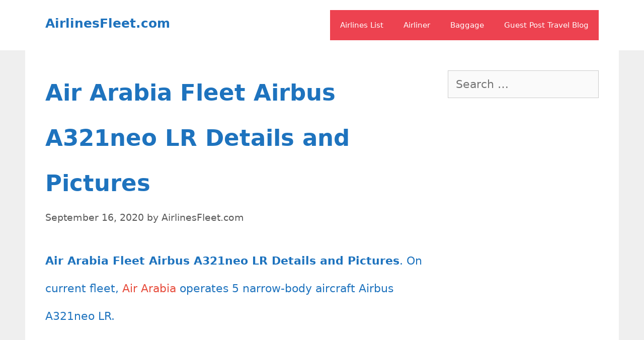

--- FILE ---
content_type: text/html; charset=UTF-8
request_url: https://airlinesfleet.com/air-arabia-fleet-airbus-a321neo-lr-details-and-pictures/
body_size: 21101
content:
<!DOCTYPE html>
<html dir="ltr" lang="en-US" prefix="og: https://ogp.me/ns#">
<head><meta charset="UTF-8"><script>if(navigator.userAgent.match(/MSIE|Internet Explorer/i)||navigator.userAgent.match(/Trident\/7\..*?rv:11/i)){var href=document.location.href;if(!href.match(/[?&]nowprocket/)){if(href.indexOf("?")==-1){if(href.indexOf("#")==-1){document.location.href=href+"?nowprocket=1"}else{document.location.href=href.replace("#","?nowprocket=1#")}}else{if(href.indexOf("#")==-1){document.location.href=href+"&nowprocket=1"}else{document.location.href=href.replace("#","&nowprocket=1#")}}}}</script><script>class RocketLazyLoadScripts{constructor(){this.v="1.2.3",this.triggerEvents=["keydown","mousedown","mousemove","touchmove","touchstart","touchend","wheel"],this.userEventHandler=this._triggerListener.bind(this),this.touchStartHandler=this._onTouchStart.bind(this),this.touchMoveHandler=this._onTouchMove.bind(this),this.touchEndHandler=this._onTouchEnd.bind(this),this.clickHandler=this._onClick.bind(this),this.interceptedClicks=[],window.addEventListener("pageshow",t=>{this.persisted=t.persisted}),window.addEventListener("DOMContentLoaded",()=>{this._preconnect3rdParties()}),this.delayedScripts={normal:[],async:[],defer:[]},this.trash=[],this.allJQueries=[]}_addUserInteractionListener(t){if(document.hidden){t._triggerListener();return}this.triggerEvents.forEach(e=>window.addEventListener(e,t.userEventHandler,{passive:!0})),window.addEventListener("touchstart",t.touchStartHandler,{passive:!0}),window.addEventListener("mousedown",t.touchStartHandler),document.addEventListener("visibilitychange",t.userEventHandler)}_removeUserInteractionListener(){this.triggerEvents.forEach(t=>window.removeEventListener(t,this.userEventHandler,{passive:!0})),document.removeEventListener("visibilitychange",this.userEventHandler)}_onTouchStart(t){"HTML"!==t.target.tagName&&(window.addEventListener("touchend",this.touchEndHandler),window.addEventListener("mouseup",this.touchEndHandler),window.addEventListener("touchmove",this.touchMoveHandler,{passive:!0}),window.addEventListener("mousemove",this.touchMoveHandler),t.target.addEventListener("click",this.clickHandler),this._renameDOMAttribute(t.target,"onclick","rocket-onclick"),this._pendingClickStarted())}_onTouchMove(t){window.removeEventListener("touchend",this.touchEndHandler),window.removeEventListener("mouseup",this.touchEndHandler),window.removeEventListener("touchmove",this.touchMoveHandler,{passive:!0}),window.removeEventListener("mousemove",this.touchMoveHandler),t.target.removeEventListener("click",this.clickHandler),this._renameDOMAttribute(t.target,"rocket-onclick","onclick"),this._pendingClickFinished()}_onTouchEnd(t){window.removeEventListener("touchend",this.touchEndHandler),window.removeEventListener("mouseup",this.touchEndHandler),window.removeEventListener("touchmove",this.touchMoveHandler,{passive:!0}),window.removeEventListener("mousemove",this.touchMoveHandler)}_onClick(t){t.target.removeEventListener("click",this.clickHandler),this._renameDOMAttribute(t.target,"rocket-onclick","onclick"),this.interceptedClicks.push(t),t.preventDefault(),t.stopPropagation(),t.stopImmediatePropagation(),this._pendingClickFinished()}_replayClicks(){window.removeEventListener("touchstart",this.touchStartHandler,{passive:!0}),window.removeEventListener("mousedown",this.touchStartHandler),this.interceptedClicks.forEach(t=>{t.target.dispatchEvent(new MouseEvent("click",{view:t.view,bubbles:!0,cancelable:!0}))})}_waitForPendingClicks(){return new Promise(t=>{this._isClickPending?this._pendingClickFinished=t:t()})}_pendingClickStarted(){this._isClickPending=!0}_pendingClickFinished(){this._isClickPending=!1}_renameDOMAttribute(t,e,r){t.hasAttribute&&t.hasAttribute(e)&&(event.target.setAttribute(r,event.target.getAttribute(e)),event.target.removeAttribute(e))}_triggerListener(){this._removeUserInteractionListener(this),"loading"===document.readyState?document.addEventListener("DOMContentLoaded",this._loadEverythingNow.bind(this)):this._loadEverythingNow()}_preconnect3rdParties(){let t=[];document.querySelectorAll("script[type=rocketlazyloadscript]").forEach(e=>{if(e.hasAttribute("src")){let r=new URL(e.src).origin;r!==location.origin&&t.push({src:r,crossOrigin:e.crossOrigin||"module"===e.getAttribute("data-rocket-type")})}}),t=[...new Map(t.map(t=>[JSON.stringify(t),t])).values()],this._batchInjectResourceHints(t,"preconnect")}async _loadEverythingNow(){this.lastBreath=Date.now(),this._delayEventListeners(this),this._delayJQueryReady(this),this._handleDocumentWrite(),this._registerAllDelayedScripts(),this._preloadAllScripts(),await this._loadScriptsFromList(this.delayedScripts.normal),await this._loadScriptsFromList(this.delayedScripts.defer),await this._loadScriptsFromList(this.delayedScripts.async);try{await this._triggerDOMContentLoaded(),await this._triggerWindowLoad()}catch(t){console.error(t)}window.dispatchEvent(new Event("rocket-allScriptsLoaded")),this._waitForPendingClicks().then(()=>{this._replayClicks()}),this._emptyTrash()}_registerAllDelayedScripts(){document.querySelectorAll("script[type=rocketlazyloadscript]").forEach(t=>{t.hasAttribute("data-rocket-src")?t.hasAttribute("async")&&!1!==t.async?this.delayedScripts.async.push(t):t.hasAttribute("defer")&&!1!==t.defer||"module"===t.getAttribute("data-rocket-type")?this.delayedScripts.defer.push(t):this.delayedScripts.normal.push(t):this.delayedScripts.normal.push(t)})}async _transformScript(t){return new Promise((await this._littleBreath(),navigator.userAgent.indexOf("Firefox/")>0||""===navigator.vendor)?e=>{let r=document.createElement("script");[...t.attributes].forEach(t=>{let e=t.nodeName;"type"!==e&&("data-rocket-type"===e&&(e="type"),"data-rocket-src"===e&&(e="src"),r.setAttribute(e,t.nodeValue))}),t.text&&(r.text=t.text),r.hasAttribute("src")?(r.addEventListener("load",e),r.addEventListener("error",e)):(r.text=t.text,e());try{t.parentNode.replaceChild(r,t)}catch(i){e()}}:async e=>{function r(){t.setAttribute("data-rocket-status","failed"),e()}try{let i=t.getAttribute("data-rocket-type"),n=t.getAttribute("data-rocket-src");t.text,i?(t.type=i,t.removeAttribute("data-rocket-type")):t.removeAttribute("type"),t.addEventListener("load",function r(){t.setAttribute("data-rocket-status","executed"),e()}),t.addEventListener("error",r),n?(t.removeAttribute("data-rocket-src"),t.src=n):t.src="data:text/javascript;base64,"+window.btoa(unescape(encodeURIComponent(t.text)))}catch(s){r()}})}async _loadScriptsFromList(t){let e=t.shift();return e&&e.isConnected?(await this._transformScript(e),this._loadScriptsFromList(t)):Promise.resolve()}_preloadAllScripts(){this._batchInjectResourceHints([...this.delayedScripts.normal,...this.delayedScripts.defer,...this.delayedScripts.async],"preload")}_batchInjectResourceHints(t,e){var r=document.createDocumentFragment();t.forEach(t=>{let i=t.getAttribute&&t.getAttribute("data-rocket-src")||t.src;if(i){let n=document.createElement("link");n.href=i,n.rel=e,"preconnect"!==e&&(n.as="script"),t.getAttribute&&"module"===t.getAttribute("data-rocket-type")&&(n.crossOrigin=!0),t.crossOrigin&&(n.crossOrigin=t.crossOrigin),t.integrity&&(n.integrity=t.integrity),r.appendChild(n),this.trash.push(n)}}),document.head.appendChild(r)}_delayEventListeners(t){let e={};function r(t,r){!function t(r){!e[r]&&(e[r]={originalFunctions:{add:r.addEventListener,remove:r.removeEventListener},eventsToRewrite:[]},r.addEventListener=function(){arguments[0]=i(arguments[0]),e[r].originalFunctions.add.apply(r,arguments)},r.removeEventListener=function(){arguments[0]=i(arguments[0]),e[r].originalFunctions.remove.apply(r,arguments)});function i(t){return e[r].eventsToRewrite.indexOf(t)>=0?"rocket-"+t:t}}(t),e[t].eventsToRewrite.push(r)}function i(t,e){let r=t[e];Object.defineProperty(t,e,{get:()=>r||function(){},set(i){t["rocket"+e]=r=i}})}r(document,"DOMContentLoaded"),r(window,"DOMContentLoaded"),r(window,"load"),r(window,"pageshow"),r(document,"readystatechange"),i(document,"onreadystatechange"),i(window,"onload"),i(window,"onpageshow")}_delayJQueryReady(t){let e;function r(r){if(r&&r.fn&&!t.allJQueries.includes(r)){r.fn.ready=r.fn.init.prototype.ready=function(e){return t.domReadyFired?e.bind(document)(r):document.addEventListener("rocket-DOMContentLoaded",()=>e.bind(document)(r)),r([])};let i=r.fn.on;r.fn.on=r.fn.init.prototype.on=function(){if(this[0]===window){function t(t){return t.split(" ").map(t=>"load"===t||0===t.indexOf("load.")?"rocket-jquery-load":t).join(" ")}"string"==typeof arguments[0]||arguments[0]instanceof String?arguments[0]=t(arguments[0]):"object"==typeof arguments[0]&&Object.keys(arguments[0]).forEach(e=>{let r=arguments[0][e];delete arguments[0][e],arguments[0][t(e)]=r})}return i.apply(this,arguments),this},t.allJQueries.push(r)}e=r}r(window.jQuery),Object.defineProperty(window,"jQuery",{get:()=>e,set(t){r(t)}})}async _triggerDOMContentLoaded(){this.domReadyFired=!0,await this._littleBreath(),document.dispatchEvent(new Event("rocket-DOMContentLoaded")),await this._littleBreath(),window.dispatchEvent(new Event("rocket-DOMContentLoaded")),await this._littleBreath(),document.dispatchEvent(new Event("rocket-readystatechange")),await this._littleBreath(),document.rocketonreadystatechange&&document.rocketonreadystatechange()}async _triggerWindowLoad(){await this._littleBreath(),window.dispatchEvent(new Event("rocket-load")),await this._littleBreath(),window.rocketonload&&window.rocketonload(),await this._littleBreath(),this.allJQueries.forEach(t=>t(window).trigger("rocket-jquery-load")),await this._littleBreath();let t=new Event("rocket-pageshow");t.persisted=this.persisted,window.dispatchEvent(t),await this._littleBreath(),window.rocketonpageshow&&window.rocketonpageshow({persisted:this.persisted})}_handleDocumentWrite(){let t=new Map;document.write=document.writeln=function(e){let r=document.currentScript;r||console.error("WPRocket unable to document.write this: "+e);let i=document.createRange(),n=r.parentElement,s=t.get(r);void 0===s&&(s=r.nextSibling,t.set(r,s));let a=document.createDocumentFragment();i.setStart(a,0),a.appendChild(i.createContextualFragment(e)),n.insertBefore(a,s)}}async _littleBreath(){Date.now()-this.lastBreath>45&&(await this._requestAnimFrame(),this.lastBreath=Date.now())}async _requestAnimFrame(){return document.hidden?new Promise(t=>setTimeout(t)):new Promise(t=>requestAnimationFrame(t))}_emptyTrash(){this.trash.forEach(t=>t.remove())}static run(){let t=new RocketLazyLoadScripts;t._addUserInteractionListener(t)}}RocketLazyLoadScripts.run();</script>
	<!-- Google tag (gtag.js) -->
<script type="rocketlazyloadscript" async data-rocket-src="https://www.googletagmanager.com/gtag/js?id=G-ZYZHHXV587"></script>
<script type="rocketlazyloadscript">
  window.dataLayer = window.dataLayer || [];
  function gtag(){dataLayer.push(arguments);}
  gtag('js', new Date());

  gtag('config', 'G-ZYZHHXV587');
</script>
	
	<title>Air Arabia Fleet Airbus A321neo LR Details and Pictures</title>
	<style>img:is([sizes="auto" i], [sizes^="auto," i]) { contain-intrinsic-size: 3000px 1500px }</style>
	
		<!-- All in One SEO 4.9.1 - aioseo.com -->
	<meta name="description" content="Air Arabia fleet Airbus A321neoLR flight review, cabin interior photos, seating configuration, seat map and seat chart, economy class layout, onboard services." />
	<meta name="robots" content="max-snippet:-1, max-image-preview:large, max-video-preview:-1" />
	<meta name="author" content="AirlinesFleet.com"/>
	<meta name="google-site-verification" content="S4LBG0ADmHzFrPE7_hcRBpftAV-b1d-trMH32KExs50" />
	<meta name="msvalidate.01" content="85468DDAF48AB0EE8821474A76C6D0D9" />
	<meta name="p:domain_verify" content="d85d2f66cb41e75f1c38a212dd806082" />
	<meta name="keywords" content="air arabia fleet,air arabia fleet size,air arabia fleet ages,air arabia narrowdbody aircraft,air arabia airbus a321neo lr photos,air arabia airbus a321neo lr review,air arabia airbus a321neo lr configuration,air arabia airbus a321neo lr flight report,air arabia airbus a321neo lr seat map,air arabia airbus a321neo lr seating chart,air arabia airbus a321neo lr cabin interior,air arabia airbus a321neo lr seat pitch,air arabia airbus a321neo lr extra legroom,air arabia airbus a321neo lr economy class,air arabia airbus a321neo lr onboard services,air arabia airbus a321neo lr inflight amenities,air arabia airbus a321neo lr sky cafe,air arabia airbus a321neo lr sky mall,air arabia airbus a321neo lr routes," />
	<link rel="canonical" href="https://airlinesfleet.com/air-arabia-fleet-airbus-a321neo-lr-details-and-pictures/" />
	<meta name="generator" content="All in One SEO (AIOSEO) 4.9.1" />

		<meta name="google-adsense-account" content="ca-pub-4970540397219821">
<script type="rocketlazyloadscript" data-noptimize="1" data-cfasync="false" data-wpfc-render="false">
  (function () {
      var script = document.createElement("script");
      script.async = 1;
      script.src = 'https://emrldtp.com/MTY0ODEw.js?t=164810';
      document.head.appendChild(script);
  })();
</script>
		<meta property="og:locale" content="en_US" />
		<meta property="og:site_name" content="AirlinesFleet.com" />
		<meta property="og:type" content="article" />
		<meta property="og:title" content="Air Arabia Fleet Airbus A321neo LR Details and Pictures" />
		<meta property="og:description" content="Air Arabia fleet Airbus A321neoLR flight review, cabin interior photos, seating configuration, seat map and seat chart, economy class layout, onboard services." />
		<meta property="og:url" content="https://airlinesfleet.com/air-arabia-fleet-airbus-a321neo-lr-details-and-pictures/" />
		<meta property="og:image" content="https://airlinesfleet.com/wp-content/uploads/2020/12/Air-Arabia-D-AZAI-A6-ATD-MSN-9265-Airbus-A-321-251NX.jpg" />
		<meta property="og:image:secure_url" content="https://airlinesfleet.com/wp-content/uploads/2020/12/Air-Arabia-D-AZAI-A6-ATD-MSN-9265-Airbus-A-321-251NX.jpg" />
		<meta property="og:image:width" content="500" />
		<meta property="og:image:height" content="299" />
		<meta property="article:published_time" content="2020-09-16T04:16:19+00:00" />
		<meta property="article:modified_time" content="2020-12-02T07:42:32+00:00" />
		<meta name="twitter:card" content="summary" />
		<meta name="twitter:title" content="Air Arabia Fleet Airbus A321neo LR Details and Pictures" />
		<meta name="twitter:description" content="Air Arabia fleet Airbus A321neoLR flight review, cabin interior photos, seating configuration, seat map and seat chart, economy class layout, onboard services." />
		<meta name="twitter:image" content="https://airlinesfleet.com/wp-content/uploads/2020/12/Air-Arabia-D-AZAI-A6-ATD-MSN-9265-Airbus-A-321-251NX.jpg" />
		<script type="application/ld+json" class="aioseo-schema">
			{"@context":"https:\/\/schema.org","@graph":[{"@type":"Article","@id":"https:\/\/airlinesfleet.com\/air-arabia-fleet-airbus-a321neo-lr-details-and-pictures\/#article","name":"Air Arabia Fleet Airbus A321neo LR Details and Pictures","headline":"Air Arabia Fleet Airbus A321neo LR Details and Pictures","author":{"@id":"https:\/\/airlinesfleet.com\/author\/airlinesfleet-com\/#author"},"publisher":{"@id":"https:\/\/airlinesfleet.com\/#organization"},"image":{"@type":"ImageObject","url":"https:\/\/airlinesfleet.com\/wp-content\/uploads\/2020\/12\/Air-Arabia-D-AZAI-A6-ATD-MSN-9265-Airbus-A-321-251NX.jpg","width":500,"height":299,"caption":"Air Arabia D AZAI A6 ATD MSN 9265 Airbus A 321 251NX"},"datePublished":"2020-09-16T04:16:19+00:00","dateModified":"2020-12-02T07:42:32+00:00","inLanguage":"en-US","mainEntityOfPage":{"@id":"https:\/\/airlinesfleet.com\/air-arabia-fleet-airbus-a321neo-lr-details-and-pictures\/#webpage"},"isPartOf":{"@id":"https:\/\/airlinesfleet.com\/air-arabia-fleet-airbus-a321neo-lr-details-and-pictures\/#webpage"},"articleSection":"Air Arabia, air arabia airbus a321neo lr cabin interior, air arabia airbus a321neo lr configuration, air arabia airbus a321neo lr economy class, air arabia airbus a321neo lr extra legroom, air arabia airbus a321neo lr flight report, air arabia airbus a321neo lr inflight amenities, air arabia airbus a321neo lr onboard services, air arabia airbus a321neo lr photos, air arabia airbus a321neo lr review, air arabia airbus a321neo lr routes, air arabia airbus a321neo lr seat map, air arabia airbus a321neo lr seat pitch, air arabia airbus a321neo lr seating chart, air arabia airbus a321neo lr sky cafe, air arabia airbus a321neo lr sky mall, air arabia fleet, air arabia fleet ages, air arabia fleet size, air arabia narrowdbody aircraft"},{"@type":"BreadcrumbList","@id":"https:\/\/airlinesfleet.com\/air-arabia-fleet-airbus-a321neo-lr-details-and-pictures\/#breadcrumblist","itemListElement":[{"@type":"ListItem","@id":"https:\/\/airlinesfleet.com#listItem","position":1,"name":"Home","item":"https:\/\/airlinesfleet.com","nextItem":{"@type":"ListItem","@id":"https:\/\/airlinesfleet.com\/category\/asia\/#listItem","name":"Asia"}},{"@type":"ListItem","@id":"https:\/\/airlinesfleet.com\/category\/asia\/#listItem","position":2,"name":"Asia","item":"https:\/\/airlinesfleet.com\/category\/asia\/","nextItem":{"@type":"ListItem","@id":"https:\/\/airlinesfleet.com\/category\/asia\/air-arabia\/#listItem","name":"Air Arabia"},"previousItem":{"@type":"ListItem","@id":"https:\/\/airlinesfleet.com#listItem","name":"Home"}},{"@type":"ListItem","@id":"https:\/\/airlinesfleet.com\/category\/asia\/air-arabia\/#listItem","position":3,"name":"Air Arabia","item":"https:\/\/airlinesfleet.com\/category\/asia\/air-arabia\/","nextItem":{"@type":"ListItem","@id":"https:\/\/airlinesfleet.com\/air-arabia-fleet-airbus-a321neo-lr-details-and-pictures\/#listItem","name":"Air Arabia Fleet Airbus A321neo LR Details and Pictures"},"previousItem":{"@type":"ListItem","@id":"https:\/\/airlinesfleet.com\/category\/asia\/#listItem","name":"Asia"}},{"@type":"ListItem","@id":"https:\/\/airlinesfleet.com\/air-arabia-fleet-airbus-a321neo-lr-details-and-pictures\/#listItem","position":4,"name":"Air Arabia Fleet Airbus A321neo LR Details and Pictures","previousItem":{"@type":"ListItem","@id":"https:\/\/airlinesfleet.com\/category\/asia\/air-arabia\/#listItem","name":"Air Arabia"}}]},{"@type":"Organization","@id":"https:\/\/airlinesfleet.com\/#organization","name":"AirlinesFleet.com","description":"Worldwide Airlines Fleet Information","url":"https:\/\/airlinesfleet.com\/","logo":{"@type":"ImageObject","url":"https:\/\/airlinesfleet.com\/wp-content\/uploads\/2018\/05\/cropped-flight_30822.png","@id":"https:\/\/airlinesfleet.com\/air-arabia-fleet-airbus-a321neo-lr-details-and-pictures\/#organizationLogo","width":512,"height":512},"image":{"@id":"https:\/\/airlinesfleet.com\/air-arabia-fleet-airbus-a321neo-lr-details-and-pictures\/#organizationLogo"},"sameAs":["https:\/\/www.instagram.com\/airlinesfleet\/","https:\/\/pinterest.com\/bungrossy\/","https:\/\/www.youtube.com\/channel\/UCKWIzp80UO2U8hJWuKUjzLw"]},{"@type":"Person","@id":"https:\/\/airlinesfleet.com\/author\/airlinesfleet-com\/#author","url":"https:\/\/airlinesfleet.com\/author\/airlinesfleet-com\/","name":"AirlinesFleet.com","image":{"@type":"ImageObject","@id":"https:\/\/airlinesfleet.com\/air-arabia-fleet-airbus-a321neo-lr-details-and-pictures\/#authorImage","url":"https:\/\/secure.gravatar.com\/avatar\/71f379f0b163b59ed5acd6e29a1736719fa15a05c72812dcb7e72b633e1d543d?s=96&d=mm&r=g","width":96,"height":96,"caption":"AirlinesFleet.com"},"sameAs":["https:\/\/www.instagram.com\/airlinesfleet\/","https:\/\/pinterest.com\/bungrossy\/","https:\/\/www.youtube.com\/channel\/UCKWIzp80UO2U8hJWuKUjzLw"]},{"@type":"WebPage","@id":"https:\/\/airlinesfleet.com\/air-arabia-fleet-airbus-a321neo-lr-details-and-pictures\/#webpage","url":"https:\/\/airlinesfleet.com\/air-arabia-fleet-airbus-a321neo-lr-details-and-pictures\/","name":"Air Arabia Fleet Airbus A321neo LR Details and Pictures","description":"Air Arabia fleet Airbus A321neoLR flight review, cabin interior photos, seating configuration, seat map and seat chart, economy class layout, onboard services.","inLanguage":"en-US","isPartOf":{"@id":"https:\/\/airlinesfleet.com\/#website"},"breadcrumb":{"@id":"https:\/\/airlinesfleet.com\/air-arabia-fleet-airbus-a321neo-lr-details-and-pictures\/#breadcrumblist"},"author":{"@id":"https:\/\/airlinesfleet.com\/author\/airlinesfleet-com\/#author"},"creator":{"@id":"https:\/\/airlinesfleet.com\/author\/airlinesfleet-com\/#author"},"image":{"@type":"ImageObject","url":"https:\/\/airlinesfleet.com\/wp-content\/uploads\/2020\/12\/Air-Arabia-D-AZAI-A6-ATD-MSN-9265-Airbus-A-321-251NX.jpg","@id":"https:\/\/airlinesfleet.com\/air-arabia-fleet-airbus-a321neo-lr-details-and-pictures\/#mainImage","width":500,"height":299,"caption":"Air Arabia D AZAI A6 ATD MSN 9265 Airbus A 321 251NX"},"primaryImageOfPage":{"@id":"https:\/\/airlinesfleet.com\/air-arabia-fleet-airbus-a321neo-lr-details-and-pictures\/#mainImage"},"datePublished":"2020-09-16T04:16:19+00:00","dateModified":"2020-12-02T07:42:32+00:00"},{"@type":"WebSite","@id":"https:\/\/airlinesfleet.com\/#website","url":"https:\/\/airlinesfleet.com\/","name":"AirlinesFleet.com","description":"Worldwide Airlines Fleet Information","inLanguage":"en-US","publisher":{"@id":"https:\/\/airlinesfleet.com\/#organization"}}]}
		</script>
		<!-- All in One SEO -->

<meta name="viewport" content="width=device-width, initial-scale=1"><link rel='dns-prefetch' href='//scripts.mediavine.com' />

<link rel="alternate" type="application/rss+xml" title="AirlinesFleet.com &raquo; Feed" href="https://airlinesfleet.com/feed/" />
<link rel="alternate" type="application/rss+xml" title="AirlinesFleet.com &raquo; Comments Feed" href="https://airlinesfleet.com/comments/feed/" />
<link rel="alternate" type="application/rss+xml" title="AirlinesFleet.com &raquo; Air Arabia Fleet Airbus A321neo LR Details and Pictures Comments Feed" href="https://airlinesfleet.com/air-arabia-fleet-airbus-a321neo-lr-details-and-pictures/feed/" />
<link rel="alternate" type="application/rss+xml" title="AirlinesFleet.com &raquo; Stories Feed" href="https://airlinesfleet.com/web-stories/feed/"><style id='wp-emoji-styles-inline-css'>

	img.wp-smiley, img.emoji {
		display: inline !important;
		border: none !important;
		box-shadow: none !important;
		height: 1em !important;
		width: 1em !important;
		margin: 0 0.07em !important;
		vertical-align: -0.1em !important;
		background: none !important;
		padding: 0 !important;
	}
</style>
<link rel='stylesheet' id='wp-block-library-css' href='https://airlinesfleet.com/wp-includes/css/dist/block-library/style.min.css?ver=6.8.3' media='all' />
<style id='classic-theme-styles-inline-css'>
/*! This file is auto-generated */
.wp-block-button__link{color:#fff;background-color:#32373c;border-radius:9999px;box-shadow:none;text-decoration:none;padding:calc(.667em + 2px) calc(1.333em + 2px);font-size:1.125em}.wp-block-file__button{background:#32373c;color:#fff;text-decoration:none}
</style>
<link data-minify="1" rel='stylesheet' id='aioseo/css/src/vue/standalone/blocks/table-of-contents/global.scss-css' href='https://airlinesfleet.com/wp-content/cache/min/1/wp-content/plugins/all-in-one-seo-pack/dist/Lite/assets/css/table-of-contents/global.e90f6d47.css?ver=1764760321' media='all' />
<style id='global-styles-inline-css'>
:root{--wp--preset--aspect-ratio--square: 1;--wp--preset--aspect-ratio--4-3: 4/3;--wp--preset--aspect-ratio--3-4: 3/4;--wp--preset--aspect-ratio--3-2: 3/2;--wp--preset--aspect-ratio--2-3: 2/3;--wp--preset--aspect-ratio--16-9: 16/9;--wp--preset--aspect-ratio--9-16: 9/16;--wp--preset--color--black: #000000;--wp--preset--color--cyan-bluish-gray: #abb8c3;--wp--preset--color--white: #ffffff;--wp--preset--color--pale-pink: #f78da7;--wp--preset--color--vivid-red: #cf2e2e;--wp--preset--color--luminous-vivid-orange: #ff6900;--wp--preset--color--luminous-vivid-amber: #fcb900;--wp--preset--color--light-green-cyan: #7bdcb5;--wp--preset--color--vivid-green-cyan: #00d084;--wp--preset--color--pale-cyan-blue: #8ed1fc;--wp--preset--color--vivid-cyan-blue: #0693e3;--wp--preset--color--vivid-purple: #9b51e0;--wp--preset--color--contrast: var(--contrast);--wp--preset--color--contrast-2: var(--contrast-2);--wp--preset--color--contrast-3: var(--contrast-3);--wp--preset--color--base: var(--base);--wp--preset--color--base-2: var(--base-2);--wp--preset--color--base-3: var(--base-3);--wp--preset--color--accent: var(--accent);--wp--preset--gradient--vivid-cyan-blue-to-vivid-purple: linear-gradient(135deg,rgba(6,147,227,1) 0%,rgb(155,81,224) 100%);--wp--preset--gradient--light-green-cyan-to-vivid-green-cyan: linear-gradient(135deg,rgb(122,220,180) 0%,rgb(0,208,130) 100%);--wp--preset--gradient--luminous-vivid-amber-to-luminous-vivid-orange: linear-gradient(135deg,rgba(252,185,0,1) 0%,rgba(255,105,0,1) 100%);--wp--preset--gradient--luminous-vivid-orange-to-vivid-red: linear-gradient(135deg,rgba(255,105,0,1) 0%,rgb(207,46,46) 100%);--wp--preset--gradient--very-light-gray-to-cyan-bluish-gray: linear-gradient(135deg,rgb(238,238,238) 0%,rgb(169,184,195) 100%);--wp--preset--gradient--cool-to-warm-spectrum: linear-gradient(135deg,rgb(74,234,220) 0%,rgb(151,120,209) 20%,rgb(207,42,186) 40%,rgb(238,44,130) 60%,rgb(251,105,98) 80%,rgb(254,248,76) 100%);--wp--preset--gradient--blush-light-purple: linear-gradient(135deg,rgb(255,206,236) 0%,rgb(152,150,240) 100%);--wp--preset--gradient--blush-bordeaux: linear-gradient(135deg,rgb(254,205,165) 0%,rgb(254,45,45) 50%,rgb(107,0,62) 100%);--wp--preset--gradient--luminous-dusk: linear-gradient(135deg,rgb(255,203,112) 0%,rgb(199,81,192) 50%,rgb(65,88,208) 100%);--wp--preset--gradient--pale-ocean: linear-gradient(135deg,rgb(255,245,203) 0%,rgb(182,227,212) 50%,rgb(51,167,181) 100%);--wp--preset--gradient--electric-grass: linear-gradient(135deg,rgb(202,248,128) 0%,rgb(113,206,126) 100%);--wp--preset--gradient--midnight: linear-gradient(135deg,rgb(2,3,129) 0%,rgb(40,116,252) 100%);--wp--preset--font-size--small: 13px;--wp--preset--font-size--medium: 20px;--wp--preset--font-size--large: 36px;--wp--preset--font-size--x-large: 42px;--wp--preset--spacing--20: 0.44rem;--wp--preset--spacing--30: 0.67rem;--wp--preset--spacing--40: 1rem;--wp--preset--spacing--50: 1.5rem;--wp--preset--spacing--60: 2.25rem;--wp--preset--spacing--70: 3.38rem;--wp--preset--spacing--80: 5.06rem;--wp--preset--shadow--natural: 6px 6px 9px rgba(0, 0, 0, 0.2);--wp--preset--shadow--deep: 12px 12px 50px rgba(0, 0, 0, 0.4);--wp--preset--shadow--sharp: 6px 6px 0px rgba(0, 0, 0, 0.2);--wp--preset--shadow--outlined: 6px 6px 0px -3px rgba(255, 255, 255, 1), 6px 6px rgba(0, 0, 0, 1);--wp--preset--shadow--crisp: 6px 6px 0px rgba(0, 0, 0, 1);}:where(.is-layout-flex){gap: 0.5em;}:where(.is-layout-grid){gap: 0.5em;}body .is-layout-flex{display: flex;}.is-layout-flex{flex-wrap: wrap;align-items: center;}.is-layout-flex > :is(*, div){margin: 0;}body .is-layout-grid{display: grid;}.is-layout-grid > :is(*, div){margin: 0;}:where(.wp-block-columns.is-layout-flex){gap: 2em;}:where(.wp-block-columns.is-layout-grid){gap: 2em;}:where(.wp-block-post-template.is-layout-flex){gap: 1.25em;}:where(.wp-block-post-template.is-layout-grid){gap: 1.25em;}.has-black-color{color: var(--wp--preset--color--black) !important;}.has-cyan-bluish-gray-color{color: var(--wp--preset--color--cyan-bluish-gray) !important;}.has-white-color{color: var(--wp--preset--color--white) !important;}.has-pale-pink-color{color: var(--wp--preset--color--pale-pink) !important;}.has-vivid-red-color{color: var(--wp--preset--color--vivid-red) !important;}.has-luminous-vivid-orange-color{color: var(--wp--preset--color--luminous-vivid-orange) !important;}.has-luminous-vivid-amber-color{color: var(--wp--preset--color--luminous-vivid-amber) !important;}.has-light-green-cyan-color{color: var(--wp--preset--color--light-green-cyan) !important;}.has-vivid-green-cyan-color{color: var(--wp--preset--color--vivid-green-cyan) !important;}.has-pale-cyan-blue-color{color: var(--wp--preset--color--pale-cyan-blue) !important;}.has-vivid-cyan-blue-color{color: var(--wp--preset--color--vivid-cyan-blue) !important;}.has-vivid-purple-color{color: var(--wp--preset--color--vivid-purple) !important;}.has-black-background-color{background-color: var(--wp--preset--color--black) !important;}.has-cyan-bluish-gray-background-color{background-color: var(--wp--preset--color--cyan-bluish-gray) !important;}.has-white-background-color{background-color: var(--wp--preset--color--white) !important;}.has-pale-pink-background-color{background-color: var(--wp--preset--color--pale-pink) !important;}.has-vivid-red-background-color{background-color: var(--wp--preset--color--vivid-red) !important;}.has-luminous-vivid-orange-background-color{background-color: var(--wp--preset--color--luminous-vivid-orange) !important;}.has-luminous-vivid-amber-background-color{background-color: var(--wp--preset--color--luminous-vivid-amber) !important;}.has-light-green-cyan-background-color{background-color: var(--wp--preset--color--light-green-cyan) !important;}.has-vivid-green-cyan-background-color{background-color: var(--wp--preset--color--vivid-green-cyan) !important;}.has-pale-cyan-blue-background-color{background-color: var(--wp--preset--color--pale-cyan-blue) !important;}.has-vivid-cyan-blue-background-color{background-color: var(--wp--preset--color--vivid-cyan-blue) !important;}.has-vivid-purple-background-color{background-color: var(--wp--preset--color--vivid-purple) !important;}.has-black-border-color{border-color: var(--wp--preset--color--black) !important;}.has-cyan-bluish-gray-border-color{border-color: var(--wp--preset--color--cyan-bluish-gray) !important;}.has-white-border-color{border-color: var(--wp--preset--color--white) !important;}.has-pale-pink-border-color{border-color: var(--wp--preset--color--pale-pink) !important;}.has-vivid-red-border-color{border-color: var(--wp--preset--color--vivid-red) !important;}.has-luminous-vivid-orange-border-color{border-color: var(--wp--preset--color--luminous-vivid-orange) !important;}.has-luminous-vivid-amber-border-color{border-color: var(--wp--preset--color--luminous-vivid-amber) !important;}.has-light-green-cyan-border-color{border-color: var(--wp--preset--color--light-green-cyan) !important;}.has-vivid-green-cyan-border-color{border-color: var(--wp--preset--color--vivid-green-cyan) !important;}.has-pale-cyan-blue-border-color{border-color: var(--wp--preset--color--pale-cyan-blue) !important;}.has-vivid-cyan-blue-border-color{border-color: var(--wp--preset--color--vivid-cyan-blue) !important;}.has-vivid-purple-border-color{border-color: var(--wp--preset--color--vivid-purple) !important;}.has-vivid-cyan-blue-to-vivid-purple-gradient-background{background: var(--wp--preset--gradient--vivid-cyan-blue-to-vivid-purple) !important;}.has-light-green-cyan-to-vivid-green-cyan-gradient-background{background: var(--wp--preset--gradient--light-green-cyan-to-vivid-green-cyan) !important;}.has-luminous-vivid-amber-to-luminous-vivid-orange-gradient-background{background: var(--wp--preset--gradient--luminous-vivid-amber-to-luminous-vivid-orange) !important;}.has-luminous-vivid-orange-to-vivid-red-gradient-background{background: var(--wp--preset--gradient--luminous-vivid-orange-to-vivid-red) !important;}.has-very-light-gray-to-cyan-bluish-gray-gradient-background{background: var(--wp--preset--gradient--very-light-gray-to-cyan-bluish-gray) !important;}.has-cool-to-warm-spectrum-gradient-background{background: var(--wp--preset--gradient--cool-to-warm-spectrum) !important;}.has-blush-light-purple-gradient-background{background: var(--wp--preset--gradient--blush-light-purple) !important;}.has-blush-bordeaux-gradient-background{background: var(--wp--preset--gradient--blush-bordeaux) !important;}.has-luminous-dusk-gradient-background{background: var(--wp--preset--gradient--luminous-dusk) !important;}.has-pale-ocean-gradient-background{background: var(--wp--preset--gradient--pale-ocean) !important;}.has-electric-grass-gradient-background{background: var(--wp--preset--gradient--electric-grass) !important;}.has-midnight-gradient-background{background: var(--wp--preset--gradient--midnight) !important;}.has-small-font-size{font-size: var(--wp--preset--font-size--small) !important;}.has-medium-font-size{font-size: var(--wp--preset--font-size--medium) !important;}.has-large-font-size{font-size: var(--wp--preset--font-size--large) !important;}.has-x-large-font-size{font-size: var(--wp--preset--font-size--x-large) !important;}
:where(.wp-block-post-template.is-layout-flex){gap: 1.25em;}:where(.wp-block-post-template.is-layout-grid){gap: 1.25em;}
:where(.wp-block-columns.is-layout-flex){gap: 2em;}:where(.wp-block-columns.is-layout-grid){gap: 2em;}
:root :where(.wp-block-pullquote){font-size: 1.5em;line-height: 1.6;}
</style>
<link rel='stylesheet' id='ez-toc-css' href='https://airlinesfleet.com/wp-content/plugins/easy-table-of-contents/assets/css/screen.min.css?ver=2.0.78' media='all' />
<style id='ez-toc-inline-css'>
div#ez-toc-container .ez-toc-title {font-size: 120%;}div#ez-toc-container .ez-toc-title {font-weight: 500;}div#ez-toc-container ul li , div#ez-toc-container ul li a {font-size: 95%;}div#ez-toc-container ul li , div#ez-toc-container ul li a {font-weight: 500;}div#ez-toc-container nav ul ul li {font-size: 90%;}div#ez-toc-container {background: #fff;border: 1px solid #ddd;}div#ez-toc-container p.ez-toc-title , #ez-toc-container .ez_toc_custom_title_icon , #ez-toc-container .ez_toc_custom_toc_icon {color: #999;}div#ez-toc-container ul.ez-toc-list a {color: #428bca;}div#ez-toc-container ul.ez-toc-list a:hover {color: #2a6496;}div#ez-toc-container ul.ez-toc-list a:visited {color: #428bca;}.ez-toc-counter nav ul li a::before {color: ;}.ez-toc-box-title {font-weight: bold; margin-bottom: 10px; text-align: center; text-transform: uppercase; letter-spacing: 1px; color: #666; padding-bottom: 5px;position:absolute;top:-4%;left:5%;background-color: inherit;transition: top 0.3s ease;}.ez-toc-box-title.toc-closed {top:-25%;}
.ez-toc-container-direction {direction: ltr;}.ez-toc-counter ul{counter-reset: item ;}.ez-toc-counter nav ul li a::before {content: counters(item, '.', decimal) '. ';display: inline-block;counter-increment: item;flex-grow: 0;flex-shrink: 0;margin-right: .2em; float: left; }.ez-toc-widget-direction {direction: ltr;}.ez-toc-widget-container ul{counter-reset: item ;}.ez-toc-widget-container nav ul li a::before {content: counters(item, '.', decimal) '. ';display: inline-block;counter-increment: item;flex-grow: 0;flex-shrink: 0;margin-right: .2em; float: left; }
</style>
<link rel='stylesheet' id='generate-style-css' href='https://airlinesfleet.com/wp-content/themes/generatepress/assets/css/all.min.css?ver=3.6.0' media='all' />
<style id='generate-style-inline-css'>
@media (max-width:768px){.main-navigation .menu-toggle,.main-navigation .mobile-bar-items,.sidebar-nav-mobile:not(#sticky-placeholder){display:block;}.main-navigation ul,.gen-sidebar-nav{display:none;}[class*="nav-float-"] .site-header .inside-header > *{float:none;clear:both;}}
</style>
<link rel='stylesheet' id='generatepress-dynamic-css' href='https://airlinesfleet.com/wp-content/uploads/generatepress/style.min.css?ver=1751433692' media='all' />
<script async="async" fetchpriority="high" data-noptimize="1" data-cfasync="false" src="https://scripts.mediavine.com/tags/airlines-fleet.js?ver=6.8.3" id="mv-script-wrapper-js"></script>
<script type="rocketlazyloadscript" data-rocket-src="https://airlinesfleet.com/wp-includes/js/jquery/jquery.min.js?ver=3.7.1" id="jquery-core-js" defer></script>
<script type="rocketlazyloadscript" data-rocket-src="https://airlinesfleet.com/wp-includes/js/jquery/jquery-migrate.min.js?ver=3.4.1" id="jquery-migrate-js" defer></script>
<link rel="https://api.w.org/" href="https://airlinesfleet.com/wp-json/" /><link rel="alternate" title="JSON" type="application/json" href="https://airlinesfleet.com/wp-json/wp/v2/posts/15707" /><link rel="EditURI" type="application/rsd+xml" title="RSD" href="https://airlinesfleet.com/xmlrpc.php?rsd" />
<meta name="generator" content="WordPress 6.8.3" />
<link rel='shortlink' href='https://airlinesfleet.com/?p=15707' />
<link rel="alternate" title="oEmbed (JSON)" type="application/json+oembed" href="https://airlinesfleet.com/wp-json/oembed/1.0/embed?url=https%3A%2F%2Fairlinesfleet.com%2Fair-arabia-fleet-airbus-a321neo-lr-details-and-pictures%2F" />
<link rel="alternate" title="oEmbed (XML)" type="text/xml+oembed" href="https://airlinesfleet.com/wp-json/oembed/1.0/embed?url=https%3A%2F%2Fairlinesfleet.com%2Fair-arabia-fleet-airbus-a321neo-lr-details-and-pictures%2F&#038;format=xml" />
<link rel="pingback" href="https://airlinesfleet.com/xmlrpc.php">
<link rel="icon" href="https://airlinesfleet.com/wp-content/uploads/2018/05/cropped-flight_30822-32x32.png" sizes="32x32" />
<link rel="icon" href="https://airlinesfleet.com/wp-content/uploads/2018/05/cropped-flight_30822-192x192.png" sizes="192x192" />
<link rel="apple-touch-icon" href="https://airlinesfleet.com/wp-content/uploads/2018/05/cropped-flight_30822-180x180.png" />
<meta name="msapplication-TileImage" content="https://airlinesfleet.com/wp-content/uploads/2018/05/cropped-flight_30822-270x270.png" />
		<style id="wp-custom-css">
			/* mediavine sidebar fix */
@media only screen and (min-width:769px) {
.right-sidebar .content-area {
max-width: calc(100% - 300px)!important;
}
.right-sidebar .sidebar {
min-width: 300px!important;
}
}

@media only screen and (max-width: 359px) {
.site-content{
padding-left: 10px!important;
padding-right:10px!important;
}
}		</style>
		<noscript><style id="rocket-lazyload-nojs-css">.rll-youtube-player, [data-lazy-src]{display:none !important;}</style></noscript></head>

<body data-rsssl=1 class="wp-singular post-template-default single single-post postid-15707 single-format-standard wp-embed-responsive wp-theme-generatepress post-image-below-header post-image-aligned-center right-sidebar nav-float-right one-container fluid-header active-footer-widgets-4 header-aligned-left dropdown-click dropdown-click-menu-item" itemtype="https://schema.org/Blog" itemscope>
	<a class="screen-reader-text skip-link" href="#content" title="Skip to content">Skip to content</a>		<header class="site-header" id="masthead" aria-label="Site"  itemtype="https://schema.org/WPHeader" itemscope>
			<div class="inside-header grid-container grid-parent">
				<div class="site-branding">
						<p class="main-title" itemprop="headline">
					<a href="https://airlinesfleet.com/" rel="home">AirlinesFleet.com</a>
				</p>
						
					</div>		<nav class="main-navigation sub-menu-right" id="site-navigation" aria-label="Primary"  itemtype="https://schema.org/SiteNavigationElement" itemscope>
			<div class="inside-navigation grid-container grid-parent">
								<button class="menu-toggle" aria-controls="primary-menu" aria-expanded="false">
					<span class="gp-icon icon-menu-bars"><svg viewBox="0 0 512 512" aria-hidden="true" xmlns="http://www.w3.org/2000/svg" width="1em" height="1em"><path d="M0 96c0-13.255 10.745-24 24-24h464c13.255 0 24 10.745 24 24s-10.745 24-24 24H24c-13.255 0-24-10.745-24-24zm0 160c0-13.255 10.745-24 24-24h464c13.255 0 24 10.745 24 24s-10.745 24-24 24H24c-13.255 0-24-10.745-24-24zm0 160c0-13.255 10.745-24 24-24h464c13.255 0 24 10.745 24 24s-10.745 24-24 24H24c-13.255 0-24-10.745-24-24z" /></svg><svg viewBox="0 0 512 512" aria-hidden="true" xmlns="http://www.w3.org/2000/svg" width="1em" height="1em"><path d="M71.029 71.029c9.373-9.372 24.569-9.372 33.942 0L256 222.059l151.029-151.03c9.373-9.372 24.569-9.372 33.942 0 9.372 9.373 9.372 24.569 0 33.942L289.941 256l151.03 151.029c9.372 9.373 9.372 24.569 0 33.942-9.373 9.372-24.569 9.372-33.942 0L256 289.941l-151.029 151.03c-9.373 9.372-24.569 9.372-33.942 0-9.372-9.373-9.372-24.569 0-33.942L222.059 256 71.029 104.971c-9.372-9.373-9.372-24.569 0-33.942z" /></svg></span><span class="mobile-menu">Menu</span>				</button>
				<div id="primary-menu" class="main-nav"><ul id="menu-optimasi" class=" menu sf-menu"><li id="menu-item-16676" class="menu-item menu-item-type-post_type menu-item-object-page menu-item-16676"><a href="https://airlinesfleet.com/airlines-list/">Airlines List</a></li>
<li id="menu-item-16684" class="menu-item menu-item-type-post_type menu-item-object-page menu-item-16684"><a href="https://airlinesfleet.com/airliner/">Airliner</a></li>
<li id="menu-item-16677" class="menu-item menu-item-type-custom menu-item-object-custom menu-item-16677"><a href="https://airlinesfleet.com/?s=baggage+policy">Baggage</a></li>
<li id="menu-item-17942" class="menu-item menu-item-type-post_type menu-item-object-page menu-item-17942"><a href="https://airlinesfleet.com/guest-post-travel-blog/">Guest Post Travel Blog</a></li>
</ul></div>			</div>
		</nav>
					</div>
		</header>
		
	<div class="site grid-container container hfeed grid-parent" id="page">
				<div class="site-content" id="content">
			
	<div class="content-area grid-parent mobile-grid-100 grid-75 tablet-grid-75" id="primary">
		<main class="site-main" id="main">
			
<article id="post-15707" class="post-15707 post type-post status-publish format-standard has-post-thumbnail hentry category-air-arabia tag-air-arabia-airbus-a321neo-lr-cabin-interior tag-air-arabia-airbus-a321neo-lr-configuration tag-air-arabia-airbus-a321neo-lr-economy-class tag-air-arabia-airbus-a321neo-lr-extra-legroom tag-air-arabia-airbus-a321neo-lr-flight-report tag-air-arabia-airbus-a321neo-lr-inflight-amenities tag-air-arabia-airbus-a321neo-lr-onboard-services tag-air-arabia-airbus-a321neo-lr-photos tag-air-arabia-airbus-a321neo-lr-review tag-air-arabia-airbus-a321neo-lr-routes tag-air-arabia-airbus-a321neo-lr-seat-map tag-air-arabia-airbus-a321neo-lr-seat-pitch tag-air-arabia-airbus-a321neo-lr-seating-chart tag-air-arabia-airbus-a321neo-lr-sky-cafe tag-air-arabia-airbus-a321neo-lr-sky-mall tag-air-arabia-fleet tag-air-arabia-fleet-ages tag-air-arabia-fleet-size tag-air-arabia-narrowdbody-aircraft mv-content-wrapper" itemtype="https://schema.org/CreativeWork" itemscope>
	<div class="inside-article">
					<header class="entry-header">
				<h1 class="entry-title" itemprop="headline">Air Arabia Fleet Airbus A321neo LR Details and Pictures</h1>		<div class="entry-meta">
			<span class="posted-on"><time class="updated" datetime="2020-12-02T07:42:32+00:00" itemprop="dateModified">December 2, 2020</time><time class="entry-date published" datetime="2020-09-16T04:16:19+00:00" itemprop="datePublished">September 16, 2020</time></span> <span class="byline">by <span class="author vcard" itemprop="author" itemtype="https://schema.org/Person" itemscope><a class="url fn n" href="https://airlinesfleet.com/author/airlinesfleet-com/" title="View all posts by AirlinesFleet.com" rel="author" itemprop="url"><span class="author-name" itemprop="name">AirlinesFleet.com</span></a></span></span> 		</div>
					</header>
			
		<div class="entry-content" itemprop="text">
			
<p><strong>Air Arabia Fleet Airbus A321neo LR Details and Pictures</strong>. On current fleet, <a href="/category/asia/air-arabia/" target="_blank" rel="noreferrer noopener" title="/category/asia/air-arabia/">Air Arabia</a> operates 5 narrow-body aircraft Airbus A321neo LR.</p>



<p>Air Arabia is the first Middle Eastern airline to operate the A321neo LR and this brand new aircraft that will join Air Arabia’s fleet that comprises of 53 <a href="https://airlinesfleet.com/air-arabia-fleet-airbus-a320-200-details-and-pictures/" title="Air Arabia Fleet Airbus A320-200 Details and Pictures" target="_blank" rel="noreferrer noopener">A320</a> Family aircraft serving more than 155 routes across the globe from four hubs in the UAE, (Sharjah and Ras Al Khaimah), Morocco and Egypt.</p>



<p>The addition of the A321neo LR will enable Air Arabia to expand to new medium-haul markets in addition to strengthening the existing routes with increased seat capacity.</p>



<p>Air Arabia’s new A321neoLR, powered by CFM LEAP-1A engines, accommodates 215 passengers and is equipped with Air Arabia’s new state of the art cabin interior that was launched as part of Air Arabia’s new brand identity unveiled in October last year.</p>



<p>The new cabin interior includes new generation of seats providing extra comfort onboard while maintaining Air Arabia’s known generous seat pitch.</p>



<p>The A321neo LR builds on the success of the A321neo and provides additional flexibility as it has the longest range of any single-aisle airliner, enabling airlines to tap into new markets previously not accessible.</p>



<p></p>



<figure class="wp-block-image size-large"><img fetchpriority="high" decoding="async" width="1024" height="682" src="data:image/svg+xml,%3Csvg%20xmlns='http://www.w3.org/2000/svg'%20viewBox='0%200%201024%20682'%3E%3C/svg%3E" alt="Air Arabia A6 ATC Airbus A321 251NXLR" class="wp-image-15915" data-lazy-srcset="https://airlinesfleet.com/wp-content/uploads/2020/12/Air-Arabia-A6-ATC-Airbus-A321-251NXLR-1024x682.jpg 1024w, https://airlinesfleet.com/wp-content/uploads/2020/12/Air-Arabia-A6-ATC-Airbus-A321-251NXLR-300x200.jpg 300w, https://airlinesfleet.com/wp-content/uploads/2020/12/Air-Arabia-A6-ATC-Airbus-A321-251NXLR-768x512.jpg 768w, https://airlinesfleet.com/wp-content/uploads/2020/12/Air-Arabia-A6-ATC-Airbus-A321-251NXLR.jpg 1280w" data-lazy-sizes="(max-width: 1024px) 100vw, 1024px" data-lazy-src="https://airlinesfleet.com/wp-content/uploads/2020/12/Air-Arabia-A6-ATC-Airbus-A321-251NXLR-1024x682.jpg" /><noscript><img fetchpriority="high" decoding="async" width="1024" height="682" src="https://airlinesfleet.com/wp-content/uploads/2020/12/Air-Arabia-A6-ATC-Airbus-A321-251NXLR-1024x682.jpg" alt="Air Arabia A6 ATC Airbus A321 251NXLR" class="wp-image-15915" srcset="https://airlinesfleet.com/wp-content/uploads/2020/12/Air-Arabia-A6-ATC-Airbus-A321-251NXLR-1024x682.jpg 1024w, https://airlinesfleet.com/wp-content/uploads/2020/12/Air-Arabia-A6-ATC-Airbus-A321-251NXLR-300x200.jpg 300w, https://airlinesfleet.com/wp-content/uploads/2020/12/Air-Arabia-A6-ATC-Airbus-A321-251NXLR-768x512.jpg 768w, https://airlinesfleet.com/wp-content/uploads/2020/12/Air-Arabia-A6-ATC-Airbus-A321-251NXLR.jpg 1280w" sizes="(max-width: 1024px) 100vw, 1024px" /></noscript><figcaption>Air Arabia A6 ATC Airbus A321 251NXLR</figcaption></figure>



<p></p>



<div id="ez-toc-container" class="ez-toc-v2_0_78 counter-hierarchy ez-toc-counter ez-toc-custom ez-toc-container-direction">
<div class="ez-toc-title-container">
<p class="ez-toc-title" style="cursor:inherit">Table of Aircraft Details &amp; Contents</p>
<span class="ez-toc-title-toggle"><a href="#" class="ez-toc-pull-right ez-toc-btn ez-toc-btn-xs ez-toc-btn-default ez-toc-toggle" aria-label="Toggle Table of Content"><span class="ez-toc-js-icon-con"><span class=""><span class="eztoc-hide" style="display:none;">Toggle</span><span class="ez-toc-icon-toggle-span"><svg style="fill: #999;color:#999" xmlns="http://www.w3.org/2000/svg" class="list-377408" width="20px" height="20px" viewBox="0 0 24 24" fill="none"><path d="M6 6H4v2h2V6zm14 0H8v2h12V6zM4 11h2v2H4v-2zm16 0H8v2h12v-2zM4 16h2v2H4v-2zm16 0H8v2h12v-2z" fill="currentColor"></path></svg><svg style="fill: #999;color:#999" class="arrow-unsorted-368013" xmlns="http://www.w3.org/2000/svg" width="10px" height="10px" viewBox="0 0 24 24" version="1.2" baseProfile="tiny"><path d="M18.2 9.3l-6.2-6.3-6.2 6.3c-.2.2-.3.4-.3.7s.1.5.3.7c.2.2.4.3.7.3h11c.3 0 .5-.1.7-.3.2-.2.3-.5.3-.7s-.1-.5-.3-.7zM5.8 14.7l6.2 6.3 6.2-6.3c.2-.2.3-.5.3-.7s-.1-.5-.3-.7c-.2-.2-.4-.3-.7-.3h-11c-.3 0-.5.1-.7.3-.2.2-.3.5-.3.7s.1.5.3.7z"/></svg></span></span></span></a></span></div>
<nav><ul class='ez-toc-list ez-toc-list-level-1 eztoc-toggle-hide-by-default' ><li class='ez-toc-page-1 ez-toc-heading-level-2'><a class="ez-toc-link ez-toc-heading-1" href="#Airbus_A321neo_LR_Air_Arabia_Aircraft_Fleet_Data_and_Registration_Number" >Airbus A321neo LR Air Arabia Aircraft Fleet Data and Registration Number</a></li><li class='ez-toc-page-1 ez-toc-heading-level-2'><a class="ez-toc-link ez-toc-heading-2" href="#Air_Arabia_Fleet_Airbus_A321neo_LR_Cabin_Interior_Class_Configuration_and_Seats_Layout" >Air Arabia Fleet Airbus A321neo LR Cabin Interior Class Configuration and Seats Layout</a><ul class='ez-toc-list-level-3' ><li class='ez-toc-heading-level-3'><a class="ez-toc-link ez-toc-heading-3" href="#Sky_Cafe" >Sky Café</a></li><li class='ez-toc-page-1 ez-toc-heading-level-3'><a class="ez-toc-link ez-toc-heading-4" href="#Sky_Mall" >Sky Mall</a></li><li class='ez-toc-page-1 ez-toc-heading-level-3'><a class="ez-toc-link ez-toc-heading-5" href="#Inflight_Entertainment" >Inflight&nbsp;Entertainment</a></li></ul></li><li class='ez-toc-page-1 ez-toc-heading-level-2'><a class="ez-toc-link ez-toc-heading-6" href="#Seat_Map_and_Seating_Chart_Airbus_A321neo_LR_Air_Arabia" >Seat Map and Seating Chart Airbus A321neo LR Air Arabia</a></li><li class='ez-toc-page-1 ez-toc-heading-level-2'><a class="ez-toc-link ez-toc-heading-7" href="#Airbus_A321neo_LR_Air_Arabia_Aircraft_Fleet_Inflight_Amenities_and_On-Board_Services_Information" >Airbus A321neo LR Air Arabia Aircraft Fleet Inflight Amenities and On-Board Services Information</a></li><li class='ez-toc-page-1 ez-toc-heading-level-2'><a class="ez-toc-link ez-toc-heading-8" href="#Air_Arabia_Aircraft_Fleet_Narrow-Body_Airbus_A321neo_LR_Images_Gallery" >Air Arabia Aircraft Fleet Narrow-Body Airbus A321neo LR Images Gallery</a></li></ul></nav></div>
<h2 class="wp-block-heading"><span class="ez-toc-section" id="Airbus_A321neo_LR_Air_Arabia_Aircraft_Fleet_Data_and_Registration_Number"></span>Airbus A321neo LR Air Arabia Aircraft Fleet Data and Registration Number<span class="ez-toc-section-end"></span></h2>



<figure class="wp-block-table is-style-stripes"><table class="has-fixed-layout"><tbody><tr><td>Reg</td><td>Aircraft Type</td><td>Delivered</td></tr><tr><td>A6-ATA</td><td>Airbus A321neo LR</td><td>Apr 2019</td></tr><tr><td>A6-ATB</td><td>Airbus A321neo LR</td><td>Oct 2019</td></tr><tr><td>A6-ATC</td><td>Airbus A321neo LR</td><td>Jul 2019</td></tr><tr><td>A6-ATD</td><td>Airbus A321neo LR</td><td>Mar 2020</td></tr><tr><td>A6-ATE</td><td>Airbus A321neo LR</td><td>Aug 2020</td></tr></tbody></table></figure>



<p></p>



<h2 class="wp-block-heading"><span class="ez-toc-section" id="Air_Arabia_Fleet_Airbus_A321neo_LR_Cabin_Interior_Class_Configuration_and_Seats_Layout"></span>Air Arabia Fleet Airbus A321neo LR Cabin Interior Class Configuration and Seats Layout<span class="ez-toc-section-end"></span></h2>



<p>Air Arabia&#8217;s Airbus A321neo LR is a standard aircraft with economy seats and can hold 216 passengers.</p>



<div style="clear:both; margin-top:0em; margin-bottom:1em;"><a href="https://airlinesfleet.com/air-arabia-fleet-airbus-a320-200-details-and-pictures/" target="_blank" rel="nofollow" class="u32ec34e108f6e83acb52b82e4444e339"><!-- INLINE RELATED POSTS 1/3 //--><style> .u32ec34e108f6e83acb52b82e4444e339 { padding:0px; margin: 0; padding-top:1em!important; padding-bottom:1em!important; width:100%; display: block; font-weight:bold; background-color:#eaeaea; border:0!important; border-left:4px solid #34495E!important; text-decoration:none; } .u32ec34e108f6e83acb52b82e4444e339:active, .u32ec34e108f6e83acb52b82e4444e339:hover { opacity: 1; transition: opacity 250ms; webkit-transition: opacity 250ms; text-decoration:none; } .u32ec34e108f6e83acb52b82e4444e339 { transition: background-color 250ms; webkit-transition: background-color 250ms; opacity: 1; transition: opacity 250ms; webkit-transition: opacity 250ms; } .u32ec34e108f6e83acb52b82e4444e339 .ctaText { font-weight:bold; color:inherit; text-decoration:none; font-size: 16px; } .u32ec34e108f6e83acb52b82e4444e339 .postTitle { color:#000000; text-decoration: underline!important; font-size: 16px; } .u32ec34e108f6e83acb52b82e4444e339:hover .postTitle { text-decoration: underline!important; } </style><div style="padding-left:1em; padding-right:1em;"><span class="ctaText">Related:</span>&nbsp; <span class="postTitle">Air Arabia Fleet Airbus A320-200 Details and Pictures</span></div></a></div><p>Air Arabia’s new A321neoLR will accommodate 215 passengers and is equipped with Air Arabia’s new cabin interior that was launched as part of the new brand identity unveiled in October last year.</p>



<p>The new cabin interior includes a new generation of seats providing extra comfort onboard while maintaining Air Arabia’s known generous seat pitch&nbsp;and a type C door emergency exit.&nbsp;&nbsp;</p>



<p>The newly delivered Aircraft features a total of 215 seats, which is slightly more than the standard configuration of 215 seats, and will&nbsp;allow&nbsp;us to expand services on longer distances routes up to 7 hours.</p>



<p></p>



<h3 class="wp-block-heading"><span class="ez-toc-section" id="Sky_Cafe"></span>Sky Café<span class="ez-toc-section-end"></span></h3>



<p>Enjoy the delicacies of several international cuisines on-board Air Arabia.</p>



<p>Sky Café, Air Arabia on-board catering service, allows you to choose from a wide selection of appetizing on-board food.</p>



<p>Catering varies from lights snacks to scrumptious hot meals on long haul flights at extremely affordable prices.</p>



<p></p>



<h3 class="wp-block-heading"><span class="ez-toc-section" id="Sky_Mall"></span>Sky Mall<span class="ez-toc-section-end"></span></h3>



<p>Air Arabia offers a wonderful assortment of great value gifts for yourself, your friends, family or business associates.</p>



<p>Air Arabia onboard duty free catalogue has many exciting options for you ranging from accessories, watches, jewellery, sweets, perfumes etc.</p>



<p>All at extremely discounted prices.</p>



<p></p>



<h3 class="wp-block-heading"><span class="ez-toc-section" id="Inflight_Entertainment"></span>Inflight&nbsp;Entertainment<span class="ez-toc-section-end"></span></h3>



<p>Air Arabia offers a variety of in-flight TV programmes showing a selection of movies, sporting adventures, world recalls, comedy series and many others.</p>



<p>In-flight TV programmes are pre-selected and vary as per sector of travel.</p>



<p></p>



<h2 class="wp-block-heading"><span class="ez-toc-section" id="Seat_Map_and_Seating_Chart_Airbus_A321neo_LR_Air_Arabia"></span>Seat Map and Seating Chart Airbus A321neo LR Air Arabia<span class="ez-toc-section-end"></span></h2>



<p>Narrow-body aircraft Airbus A321neo LR Air Arabia has single economy class configuration on-board with total of 216 seats.</p>



<p>Use airplane seat map to find which ones are more comfortable and which ones should be avoided.</p>



<div style="clear:both; margin-top:0em; margin-bottom:1em;"><a href="https://airlinesfleet.com/air-arabia-fleet-airbus-a320-200-details-and-pictures/" target="_blank" rel="nofollow" class="ubb16937c13e1a2e63f9d05a9799bbefb"><!-- INLINE RELATED POSTS 2/3 //--><style> .ubb16937c13e1a2e63f9d05a9799bbefb { padding:0px; margin: 0; padding-top:1em!important; padding-bottom:1em!important; width:100%; display: block; font-weight:bold; background-color:#eaeaea; border:0!important; border-left:4px solid #34495E!important; text-decoration:none; } .ubb16937c13e1a2e63f9d05a9799bbefb:active, .ubb16937c13e1a2e63f9d05a9799bbefb:hover { opacity: 1; transition: opacity 250ms; webkit-transition: opacity 250ms; text-decoration:none; } .ubb16937c13e1a2e63f9d05a9799bbefb { transition: background-color 250ms; webkit-transition: background-color 250ms; opacity: 1; transition: opacity 250ms; webkit-transition: opacity 250ms; } .ubb16937c13e1a2e63f9d05a9799bbefb .ctaText { font-weight:bold; color:inherit; text-decoration:none; font-size: 16px; } .ubb16937c13e1a2e63f9d05a9799bbefb .postTitle { color:#000000; text-decoration: underline!important; font-size: 16px; } .ubb16937c13e1a2e63f9d05a9799bbefb:hover .postTitle { text-decoration: underline!important; } </style><div style="padding-left:1em; padding-right:1em;"><span class="ctaText">Related:</span>&nbsp; <span class="postTitle">Air Arabia Fleet Airbus A320-200 Details and Pictures</span></div></a></div><p></p>



<div class="wp-block-image"><figure class="aligncenter size-large"><img decoding="async" width="249" height="1024" src="data:image/svg+xml,%3Csvg%20xmlns='http://www.w3.org/2000/svg'%20viewBox='0%200%20249%201024'%3E%3C/svg%3E" alt="Seat Map and Seating Chart Air Arabia Airbus A321neo LR" class="wp-image-15708" data-lazy-srcset="https://airlinesfleet.com/wp-content/uploads/2020/09/Seat-Map-and-Seating-Chart-Air-Arabia-Airbus-A321neo-LR-249x1024.jpg 249w, https://airlinesfleet.com/wp-content/uploads/2020/09/Seat-Map-and-Seating-Chart-Air-Arabia-Airbus-A321neo-LR-73x300.jpg 73w, https://airlinesfleet.com/wp-content/uploads/2020/09/Seat-Map-and-Seating-Chart-Air-Arabia-Airbus-A321neo-LR-373x1536.jpg 373w, https://airlinesfleet.com/wp-content/uploads/2020/09/Seat-Map-and-Seating-Chart-Air-Arabia-Airbus-A321neo-LR-scaled.jpg 622w" data-lazy-sizes="(max-width: 249px) 100vw, 249px" data-lazy-src="https://airlinesfleet.com/wp-content/uploads/2020/09/Seat-Map-and-Seating-Chart-Air-Arabia-Airbus-A321neo-LR-249x1024.jpg" /><noscript><img decoding="async" width="249" height="1024" src="https://airlinesfleet.com/wp-content/uploads/2020/09/Seat-Map-and-Seating-Chart-Air-Arabia-Airbus-A321neo-LR-249x1024.jpg" alt="Seat Map and Seating Chart Air Arabia Airbus A321neo LR" class="wp-image-15708" srcset="https://airlinesfleet.com/wp-content/uploads/2020/09/Seat-Map-and-Seating-Chart-Air-Arabia-Airbus-A321neo-LR-249x1024.jpg 249w, https://airlinesfleet.com/wp-content/uploads/2020/09/Seat-Map-and-Seating-Chart-Air-Arabia-Airbus-A321neo-LR-73x300.jpg 73w, https://airlinesfleet.com/wp-content/uploads/2020/09/Seat-Map-and-Seating-Chart-Air-Arabia-Airbus-A321neo-LR-373x1536.jpg 373w, https://airlinesfleet.com/wp-content/uploads/2020/09/Seat-Map-and-Seating-Chart-Air-Arabia-Airbus-A321neo-LR-scaled.jpg 622w" sizes="(max-width: 249px) 100vw, 249px" /></noscript><figcaption>Seat Map and Seating Chart Air Arabia Airbus A321neo LR</figcaption></figure></div>



<p></p>



<h2 class="wp-block-heading"><span class="ez-toc-section" id="Airbus_A321neo_LR_Air_Arabia_Aircraft_Fleet_Inflight_Amenities_and_On-Board_Services_Information"></span>Airbus A321neo LR Air Arabia Aircraft Fleet Inflight Amenities and On-Board Services Information<span class="ez-toc-section-end"></span></h2>



<ul class="wp-block-list"><li><strong>Video</strong>. There are overhead screens.&nbsp;Air Arabia offers a variety of in-flight TV programmes showing a selection of movies, sporting adventures, world recalls, comedy series and many others. In-flight TV programmes are pre-selected and vary as per sector of travel.</li><li><strong>AC Power</strong>. Air Arabia provides USB power ports at every seat.</li><li><strong>Food</strong>. Enjoy the delicacies of several international cuisines on-board Air Arabia. Sky Café, our on-board catering service, allows you to choose from a wide selection of appetizing on-board food. Catering varies from lights snacks to scrumptious hot meals on long haul flights at extremely affordable prices.&nbsp;<a href="https://www.airarabia.com/en/sky-cafe" target="_blank" rel="noreferrer noopener">Click here</a>&nbsp;for more information.</li></ul>



<p></p>



<h2 class="wp-block-heading"><span class="ez-toc-section" id="Air_Arabia_Aircraft_Fleet_Narrow-Body_Airbus_A321neo_LR_Images_Gallery"></span>Air Arabia Aircraft Fleet Narrow-Body Airbus A321neo LR Images Gallery<span class="ez-toc-section-end"></span></h2>



<figure class="wp-block-gallery columns-1 is-cropped wp-block-gallery-1 is-layout-flex wp-block-gallery-is-layout-flex"><ul class="blocks-gallery-grid"><li class="blocks-gallery-item"><figure><img decoding="async" width="249" height="1024" src="data:image/svg+xml,%3Csvg%20xmlns='http://www.w3.org/2000/svg'%20viewBox='0%200%20249%201024'%3E%3C/svg%3E" alt="Seat Map and Seating Chart Air Arabia Airbus A321neo LR" data-id="15708" class="wp-image-15708" data-lazy-srcset="https://airlinesfleet.com/wp-content/uploads/2020/09/Seat-Map-and-Seating-Chart-Air-Arabia-Airbus-A321neo-LR-249x1024.jpg 249w, https://airlinesfleet.com/wp-content/uploads/2020/09/Seat-Map-and-Seating-Chart-Air-Arabia-Airbus-A321neo-LR-73x300.jpg 73w, https://airlinesfleet.com/wp-content/uploads/2020/09/Seat-Map-and-Seating-Chart-Air-Arabia-Airbus-A321neo-LR-373x1536.jpg 373w, https://airlinesfleet.com/wp-content/uploads/2020/09/Seat-Map-and-Seating-Chart-Air-Arabia-Airbus-A321neo-LR-scaled.jpg 622w" data-lazy-sizes="(max-width: 249px) 100vw, 249px" data-lazy-src="https://airlinesfleet.com/wp-content/uploads/2020/09/Seat-Map-and-Seating-Chart-Air-Arabia-Airbus-A321neo-LR-249x1024.jpg" /><noscript><img decoding="async" width="249" height="1024" src="https://airlinesfleet.com/wp-content/uploads/2020/09/Seat-Map-and-Seating-Chart-Air-Arabia-Airbus-A321neo-LR-249x1024.jpg" alt="Seat Map and Seating Chart Air Arabia Airbus A321neo LR" data-id="15708" class="wp-image-15708" srcset="https://airlinesfleet.com/wp-content/uploads/2020/09/Seat-Map-and-Seating-Chart-Air-Arabia-Airbus-A321neo-LR-249x1024.jpg 249w, https://airlinesfleet.com/wp-content/uploads/2020/09/Seat-Map-and-Seating-Chart-Air-Arabia-Airbus-A321neo-LR-73x300.jpg 73w, https://airlinesfleet.com/wp-content/uploads/2020/09/Seat-Map-and-Seating-Chart-Air-Arabia-Airbus-A321neo-LR-373x1536.jpg 373w, https://airlinesfleet.com/wp-content/uploads/2020/09/Seat-Map-and-Seating-Chart-Air-Arabia-Airbus-A321neo-LR-scaled.jpg 622w" sizes="(max-width: 249px) 100vw, 249px" /></noscript><figcaption class="blocks-gallery-item__caption">Seat Map and Seating Chart Air Arabia Airbus A321neo LR</figcaption></figure></li><li class="blocks-gallery-item"><figure><img decoding="async" width="1024" height="625" src="data:image/svg+xml,%3Csvg%20xmlns='http://www.w3.org/2000/svg'%20viewBox='0%200%201024%20625'%3E%3C/svg%3E" alt="Airbus A321 251NXLR Air Arabia A6 ATA" data-id="15914" data-full-url="https://airlinesfleet.com/wp-content/uploads/2020/12/Airbus-A321-251NXLR-Air-Arabia-A6-ATA.jpg" data-link="https://airlinesfleet.com/air-arabia-fleet-airbus-a321neo-lr-details-and-pictures/airbus-a321-251nxlr-air-arabia-a6-ata/#main" class="wp-image-15914" data-lazy-srcset="https://airlinesfleet.com/wp-content/uploads/2020/12/Airbus-A321-251NXLR-Air-Arabia-A6-ATA-1024x625.jpg 1024w, https://airlinesfleet.com/wp-content/uploads/2020/12/Airbus-A321-251NXLR-Air-Arabia-A6-ATA-300x183.jpg 300w, https://airlinesfleet.com/wp-content/uploads/2020/12/Airbus-A321-251NXLR-Air-Arabia-A6-ATA-768x469.jpg 768w, https://airlinesfleet.com/wp-content/uploads/2020/12/Airbus-A321-251NXLR-Air-Arabia-A6-ATA.jpg 1280w" data-lazy-sizes="(max-width: 1024px) 100vw, 1024px" data-lazy-src="https://airlinesfleet.com/wp-content/uploads/2020/12/Airbus-A321-251NXLR-Air-Arabia-A6-ATA-1024x625.jpg" /><noscript><img decoding="async" width="1024" height="625" src="https://airlinesfleet.com/wp-content/uploads/2020/12/Airbus-A321-251NXLR-Air-Arabia-A6-ATA-1024x625.jpg" alt="Airbus A321 251NXLR Air Arabia A6 ATA" data-id="15914" data-full-url="https://airlinesfleet.com/wp-content/uploads/2020/12/Airbus-A321-251NXLR-Air-Arabia-A6-ATA.jpg" data-link="https://airlinesfleet.com/air-arabia-fleet-airbus-a321neo-lr-details-and-pictures/airbus-a321-251nxlr-air-arabia-a6-ata/#main" class="wp-image-15914" srcset="https://airlinesfleet.com/wp-content/uploads/2020/12/Airbus-A321-251NXLR-Air-Arabia-A6-ATA-1024x625.jpg 1024w, https://airlinesfleet.com/wp-content/uploads/2020/12/Airbus-A321-251NXLR-Air-Arabia-A6-ATA-300x183.jpg 300w, https://airlinesfleet.com/wp-content/uploads/2020/12/Airbus-A321-251NXLR-Air-Arabia-A6-ATA-768x469.jpg 768w, https://airlinesfleet.com/wp-content/uploads/2020/12/Airbus-A321-251NXLR-Air-Arabia-A6-ATA.jpg 1280w" sizes="(max-width: 1024px) 100vw, 1024px" /></noscript><figcaption class="blocks-gallery-item__caption">Airbus A321 251NXLR Air Arabia A6 ATA</figcaption></figure></li><li class="blocks-gallery-item"><figure><img decoding="async" width="1024" height="682" src="data:image/svg+xml,%3Csvg%20xmlns='http://www.w3.org/2000/svg'%20viewBox='0%200%201024%20682'%3E%3C/svg%3E" alt="Air Arabia A6 ATC Airbus A321 251NXLR" data-id="15915" data-full-url="https://airlinesfleet.com/wp-content/uploads/2020/12/Air-Arabia-A6-ATC-Airbus-A321-251NXLR.jpg" data-link="https://airlinesfleet.com/air-arabia-fleet-airbus-a321neo-lr-details-and-pictures/air-arabia-a6-atc-airbus-a321-251nxlr/#main" class="wp-image-15915" data-lazy-srcset="https://airlinesfleet.com/wp-content/uploads/2020/12/Air-Arabia-A6-ATC-Airbus-A321-251NXLR-1024x682.jpg 1024w, https://airlinesfleet.com/wp-content/uploads/2020/12/Air-Arabia-A6-ATC-Airbus-A321-251NXLR-300x200.jpg 300w, https://airlinesfleet.com/wp-content/uploads/2020/12/Air-Arabia-A6-ATC-Airbus-A321-251NXLR-768x512.jpg 768w, https://airlinesfleet.com/wp-content/uploads/2020/12/Air-Arabia-A6-ATC-Airbus-A321-251NXLR.jpg 1280w" data-lazy-sizes="(max-width: 1024px) 100vw, 1024px" data-lazy-src="https://airlinesfleet.com/wp-content/uploads/2020/12/Air-Arabia-A6-ATC-Airbus-A321-251NXLR-1024x682.jpg" /><noscript><img decoding="async" width="1024" height="682" src="https://airlinesfleet.com/wp-content/uploads/2020/12/Air-Arabia-A6-ATC-Airbus-A321-251NXLR-1024x682.jpg" alt="Air Arabia A6 ATC Airbus A321 251NXLR" data-id="15915" data-full-url="https://airlinesfleet.com/wp-content/uploads/2020/12/Air-Arabia-A6-ATC-Airbus-A321-251NXLR.jpg" data-link="https://airlinesfleet.com/air-arabia-fleet-airbus-a321neo-lr-details-and-pictures/air-arabia-a6-atc-airbus-a321-251nxlr/#main" class="wp-image-15915" srcset="https://airlinesfleet.com/wp-content/uploads/2020/12/Air-Arabia-A6-ATC-Airbus-A321-251NXLR-1024x682.jpg 1024w, https://airlinesfleet.com/wp-content/uploads/2020/12/Air-Arabia-A6-ATC-Airbus-A321-251NXLR-300x200.jpg 300w, https://airlinesfleet.com/wp-content/uploads/2020/12/Air-Arabia-A6-ATC-Airbus-A321-251NXLR-768x512.jpg 768w, https://airlinesfleet.com/wp-content/uploads/2020/12/Air-Arabia-A6-ATC-Airbus-A321-251NXLR.jpg 1280w" sizes="(max-width: 1024px) 100vw, 1024px" /></noscript><figcaption class="blocks-gallery-item__caption">Air Arabia A6 ATC Airbus A321 251NXLR</figcaption></figure></li><li class="blocks-gallery-item"><figure><img decoding="async" width="1024" height="654" src="data:image/svg+xml,%3Csvg%20xmlns='http://www.w3.org/2000/svg'%20viewBox='0%200%201024%20654'%3E%3C/svg%3E" alt="Air Arabia D AVXG A6 ATC MSN 8897 Airbus A321 251NX at Hamburg Finkenwerder" data-id="15916" data-full-url="https://airlinesfleet.com/wp-content/uploads/2020/12/Air-Arabia-D-AVXG-A6-ATC-MSN-8897-Airbus-A321-251NX-at-Hamburg-Finkenwerder.jpg" data-link="https://airlinesfleet.com/air-arabia-fleet-airbus-a321neo-lr-details-and-pictures/air-arabia-d-avxg-a6-atc-msn-8897-airbus-a321-251nx-at-hamburg-finkenwerder/#main" class="wp-image-15916" data-lazy-srcset="https://airlinesfleet.com/wp-content/uploads/2020/12/Air-Arabia-D-AVXG-A6-ATC-MSN-8897-Airbus-A321-251NX-at-Hamburg-Finkenwerder.jpg 1024w, https://airlinesfleet.com/wp-content/uploads/2020/12/Air-Arabia-D-AVXG-A6-ATC-MSN-8897-Airbus-A321-251NX-at-Hamburg-Finkenwerder-300x192.jpg 300w, https://airlinesfleet.com/wp-content/uploads/2020/12/Air-Arabia-D-AVXG-A6-ATC-MSN-8897-Airbus-A321-251NX-at-Hamburg-Finkenwerder-768x491.jpg 768w" data-lazy-sizes="(max-width: 1024px) 100vw, 1024px" data-lazy-src="https://airlinesfleet.com/wp-content/uploads/2020/12/Air-Arabia-D-AVXG-A6-ATC-MSN-8897-Airbus-A321-251NX-at-Hamburg-Finkenwerder.jpg" /><noscript><img decoding="async" width="1024" height="654" src="https://airlinesfleet.com/wp-content/uploads/2020/12/Air-Arabia-D-AVXG-A6-ATC-MSN-8897-Airbus-A321-251NX-at-Hamburg-Finkenwerder.jpg" alt="Air Arabia D AVXG A6 ATC MSN 8897 Airbus A321 251NX at Hamburg Finkenwerder" data-id="15916" data-full-url="https://airlinesfleet.com/wp-content/uploads/2020/12/Air-Arabia-D-AVXG-A6-ATC-MSN-8897-Airbus-A321-251NX-at-Hamburg-Finkenwerder.jpg" data-link="https://airlinesfleet.com/air-arabia-fleet-airbus-a321neo-lr-details-and-pictures/air-arabia-d-avxg-a6-atc-msn-8897-airbus-a321-251nx-at-hamburg-finkenwerder/#main" class="wp-image-15916" srcset="https://airlinesfleet.com/wp-content/uploads/2020/12/Air-Arabia-D-AVXG-A6-ATC-MSN-8897-Airbus-A321-251NX-at-Hamburg-Finkenwerder.jpg 1024w, https://airlinesfleet.com/wp-content/uploads/2020/12/Air-Arabia-D-AVXG-A6-ATC-MSN-8897-Airbus-A321-251NX-at-Hamburg-Finkenwerder-300x192.jpg 300w, https://airlinesfleet.com/wp-content/uploads/2020/12/Air-Arabia-D-AVXG-A6-ATC-MSN-8897-Airbus-A321-251NX-at-Hamburg-Finkenwerder-768x491.jpg 768w" sizes="(max-width: 1024px) 100vw, 1024px" /></noscript><figcaption class="blocks-gallery-item__caption">Air Arabia D AVXG A6 ATC MSN 8897 Airbus A321 251NX at Hamburg Finkenwerder</figcaption></figure></li><li class="blocks-gallery-item"><figure><img decoding="async" width="500" height="299" src="data:image/svg+xml,%3Csvg%20xmlns='http://www.w3.org/2000/svg'%20viewBox='0%200%20500%20299'%3E%3C/svg%3E" alt="Air Arabia D AZAI A6 ATD MSN 9265 Airbus A 321 251NX" data-id="15917" data-full-url="https://airlinesfleet.com/wp-content/uploads/2020/12/Air-Arabia-D-AZAI-A6-ATD-MSN-9265-Airbus-A-321-251NX.jpg" data-link="https://airlinesfleet.com/air-arabia-fleet-airbus-a321neo-lr-details-and-pictures/air-arabia-d-azai-a6-atd-msn-9265-airbus-a-321-251nx/#main" class="wp-image-15917" data-lazy-srcset="https://airlinesfleet.com/wp-content/uploads/2020/12/Air-Arabia-D-AZAI-A6-ATD-MSN-9265-Airbus-A-321-251NX.jpg 500w, https://airlinesfleet.com/wp-content/uploads/2020/12/Air-Arabia-D-AZAI-A6-ATD-MSN-9265-Airbus-A-321-251NX-300x179.jpg 300w" data-lazy-sizes="(max-width: 500px) 100vw, 500px" data-lazy-src="https://airlinesfleet.com/wp-content/uploads/2020/12/Air-Arabia-D-AZAI-A6-ATD-MSN-9265-Airbus-A-321-251NX.jpg" /><noscript><img decoding="async" width="500" height="299" src="https://airlinesfleet.com/wp-content/uploads/2020/12/Air-Arabia-D-AZAI-A6-ATD-MSN-9265-Airbus-A-321-251NX.jpg" alt="Air Arabia D AZAI A6 ATD MSN 9265 Airbus A 321 251NX" data-id="15917" data-full-url="https://airlinesfleet.com/wp-content/uploads/2020/12/Air-Arabia-D-AZAI-A6-ATD-MSN-9265-Airbus-A-321-251NX.jpg" data-link="https://airlinesfleet.com/air-arabia-fleet-airbus-a321neo-lr-details-and-pictures/air-arabia-d-azai-a6-atd-msn-9265-airbus-a-321-251nx/#main" class="wp-image-15917" srcset="https://airlinesfleet.com/wp-content/uploads/2020/12/Air-Arabia-D-AZAI-A6-ATD-MSN-9265-Airbus-A-321-251NX.jpg 500w, https://airlinesfleet.com/wp-content/uploads/2020/12/Air-Arabia-D-AZAI-A6-ATD-MSN-9265-Airbus-A-321-251NX-300x179.jpg 300w" sizes="(max-width: 500px) 100vw, 500px" /></noscript><figcaption class="blocks-gallery-item__caption">Air Arabia D AZAI A6 ATD MSN 9265 Airbus A 321 251NX</figcaption></figure></li><li class="blocks-gallery-item"><figure><img decoding="async" width="1024" height="683" src="data:image/svg+xml,%3Csvg%20xmlns='http://www.w3.org/2000/svg'%20viewBox='0%200%201024%20683'%3E%3C/svg%3E" alt="Air Arabia A6 ATE Airbus A321neo" data-id="15918" data-full-url="https://airlinesfleet.com/wp-content/uploads/2020/12/Air-Arabia-A6-ATE-Airbus-A321neo.jpg" data-link="https://airlinesfleet.com/air-arabia-fleet-airbus-a321neo-lr-details-and-pictures/air-arabia-a6-ate-airbus-a321neo/#main" class="wp-image-15918" data-lazy-srcset="https://airlinesfleet.com/wp-content/uploads/2020/12/Air-Arabia-A6-ATE-Airbus-A321neo-1024x683.jpg 1024w, https://airlinesfleet.com/wp-content/uploads/2020/12/Air-Arabia-A6-ATE-Airbus-A321neo-300x200.jpg 300w, https://airlinesfleet.com/wp-content/uploads/2020/12/Air-Arabia-A6-ATE-Airbus-A321neo-768x512.jpg 768w, https://airlinesfleet.com/wp-content/uploads/2020/12/Air-Arabia-A6-ATE-Airbus-A321neo.jpg 1200w" data-lazy-sizes="(max-width: 1024px) 100vw, 1024px" data-lazy-src="https://airlinesfleet.com/wp-content/uploads/2020/12/Air-Arabia-A6-ATE-Airbus-A321neo-1024x683.jpg" /><noscript><img decoding="async" width="1024" height="683" src="https://airlinesfleet.com/wp-content/uploads/2020/12/Air-Arabia-A6-ATE-Airbus-A321neo-1024x683.jpg" alt="Air Arabia A6 ATE Airbus A321neo" data-id="15918" data-full-url="https://airlinesfleet.com/wp-content/uploads/2020/12/Air-Arabia-A6-ATE-Airbus-A321neo.jpg" data-link="https://airlinesfleet.com/air-arabia-fleet-airbus-a321neo-lr-details-and-pictures/air-arabia-a6-ate-airbus-a321neo/#main" class="wp-image-15918" srcset="https://airlinesfleet.com/wp-content/uploads/2020/12/Air-Arabia-A6-ATE-Airbus-A321neo-1024x683.jpg 1024w, https://airlinesfleet.com/wp-content/uploads/2020/12/Air-Arabia-A6-ATE-Airbus-A321neo-300x200.jpg 300w, https://airlinesfleet.com/wp-content/uploads/2020/12/Air-Arabia-A6-ATE-Airbus-A321neo-768x512.jpg 768w, https://airlinesfleet.com/wp-content/uploads/2020/12/Air-Arabia-A6-ATE-Airbus-A321neo.jpg 1200w" sizes="(max-width: 1024px) 100vw, 1024px" /></noscript><figcaption class="blocks-gallery-item__caption">Air Arabia A6 ATE Airbus A321neo</figcaption></figure></li></ul></figure>



<p></p>



<p>Thanks to visiting&nbsp;<a href="https://airlinesfleet.com/">AirlinesFleet.com</a>&nbsp;and read article :&nbsp;<strong>Air Arabia Fleet Airbus A321neo LR Details and Pictures.</strong></p>
		</div>

				<footer class="entry-meta" aria-label="Entry meta">
			<span class="cat-links"><span class="gp-icon icon-categories"><svg viewBox="0 0 512 512" aria-hidden="true" xmlns="http://www.w3.org/2000/svg" width="1em" height="1em"><path d="M0 112c0-26.51 21.49-48 48-48h110.014a48 48 0 0143.592 27.907l12.349 26.791A16 16 0 00228.486 128H464c26.51 0 48 21.49 48 48v224c0 26.51-21.49 48-48 48H48c-26.51 0-48-21.49-48-48V112z" /></svg></span><span class="screen-reader-text">Categories </span><a href="https://airlinesfleet.com/category/asia/air-arabia/" rel="category tag">Air Arabia</a></span> <span class="tags-links"><span class="gp-icon icon-tags"><svg viewBox="0 0 512 512" aria-hidden="true" xmlns="http://www.w3.org/2000/svg" width="1em" height="1em"><path d="M20 39.5c-8.836 0-16 7.163-16 16v176c0 4.243 1.686 8.313 4.687 11.314l224 224c6.248 6.248 16.378 6.248 22.626 0l176-176c6.244-6.244 6.25-16.364.013-22.615l-223.5-224A15.999 15.999 0 00196.5 39.5H20zm56 96c0-13.255 10.745-24 24-24s24 10.745 24 24-10.745 24-24 24-24-10.745-24-24z"/><path d="M259.515 43.015c4.686-4.687 12.284-4.687 16.97 0l228 228c4.686 4.686 4.686 12.284 0 16.97l-180 180c-4.686 4.687-12.284 4.687-16.97 0-4.686-4.686-4.686-12.284 0-16.97L479.029 279.5 259.515 59.985c-4.686-4.686-4.686-12.284 0-16.97z" /></svg></span><span class="screen-reader-text">Tags </span><a href="https://airlinesfleet.com/tag/air-arabia-airbus-a321neo-lr-cabin-interior/" rel="tag">air arabia airbus a321neo lr cabin interior</a>, <a href="https://airlinesfleet.com/tag/air-arabia-airbus-a321neo-lr-configuration/" rel="tag">air arabia airbus a321neo lr configuration</a>, <a href="https://airlinesfleet.com/tag/air-arabia-airbus-a321neo-lr-economy-class/" rel="tag">air arabia airbus a321neo lr economy class</a>, <a href="https://airlinesfleet.com/tag/air-arabia-airbus-a321neo-lr-extra-legroom/" rel="tag">air arabia airbus a321neo lr extra legroom</a>, <a href="https://airlinesfleet.com/tag/air-arabia-airbus-a321neo-lr-flight-report/" rel="tag">air arabia airbus a321neo lr flight report</a>, <a href="https://airlinesfleet.com/tag/air-arabia-airbus-a321neo-lr-inflight-amenities/" rel="tag">air arabia airbus a321neo lr inflight amenities</a>, <a href="https://airlinesfleet.com/tag/air-arabia-airbus-a321neo-lr-onboard-services/" rel="tag">air arabia airbus a321neo lr onboard services</a>, <a href="https://airlinesfleet.com/tag/air-arabia-airbus-a321neo-lr-photos/" rel="tag">air arabia airbus a321neo lr photos</a>, <a href="https://airlinesfleet.com/tag/air-arabia-airbus-a321neo-lr-review/" rel="tag">air arabia airbus a321neo lr review</a>, <a href="https://airlinesfleet.com/tag/air-arabia-airbus-a321neo-lr-routes/" rel="tag">air arabia airbus a321neo lr routes</a>, <a href="https://airlinesfleet.com/tag/air-arabia-airbus-a321neo-lr-seat-map/" rel="tag">air arabia airbus a321neo lr seat map</a>, <a href="https://airlinesfleet.com/tag/air-arabia-airbus-a321neo-lr-seat-pitch/" rel="tag">air arabia airbus a321neo lr seat pitch</a>, <a href="https://airlinesfleet.com/tag/air-arabia-airbus-a321neo-lr-seating-chart/" rel="tag">air arabia airbus a321neo lr seating chart</a>, <a href="https://airlinesfleet.com/tag/air-arabia-airbus-a321neo-lr-sky-cafe/" rel="tag">air arabia airbus a321neo lr sky cafe</a>, <a href="https://airlinesfleet.com/tag/air-arabia-airbus-a321neo-lr-sky-mall/" rel="tag">air arabia airbus a321neo lr sky mall</a>, <a href="https://airlinesfleet.com/tag/air-arabia-fleet/" rel="tag">air arabia fleet</a>, <a href="https://airlinesfleet.com/tag/air-arabia-fleet-ages/" rel="tag">air arabia fleet ages</a>, <a href="https://airlinesfleet.com/tag/air-arabia-fleet-size/" rel="tag">air arabia fleet size</a>, <a href="https://airlinesfleet.com/tag/air-arabia-narrowdbody-aircraft/" rel="tag">air arabia narrowdbody aircraft</a></span> 		<nav id="nav-below" class="post-navigation" aria-label="Posts">
			<div class="nav-previous"><span class="gp-icon icon-arrow-left"><svg viewBox="0 0 192 512" aria-hidden="true" xmlns="http://www.w3.org/2000/svg" width="1em" height="1em" fill-rule="evenodd" clip-rule="evenodd" stroke-linejoin="round" stroke-miterlimit="1.414"><path d="M178.425 138.212c0 2.265-1.133 4.813-2.832 6.512L64.276 256.001l111.317 111.277c1.7 1.7 2.832 4.247 2.832 6.513 0 2.265-1.133 4.813-2.832 6.512L161.43 394.46c-1.7 1.7-4.249 2.832-6.514 2.832-2.266 0-4.816-1.133-6.515-2.832L16.407 262.514c-1.699-1.7-2.832-4.248-2.832-6.513 0-2.265 1.133-4.813 2.832-6.512l131.994-131.947c1.7-1.699 4.249-2.831 6.515-2.831 2.265 0 4.815 1.132 6.514 2.831l14.163 14.157c1.7 1.7 2.832 3.965 2.832 6.513z" fill-rule="nonzero" /></svg></span><span class="prev"><a href="https://airlinesfleet.com/air-arabia-fleet-airbus-a320-200-details-and-pictures/" rel="prev">Air Arabia Fleet Airbus A320-200 Details and Pictures</a></span></div><div class="nav-next"><span class="gp-icon icon-arrow-right"><svg viewBox="0 0 192 512" aria-hidden="true" xmlns="http://www.w3.org/2000/svg" width="1em" height="1em" fill-rule="evenodd" clip-rule="evenodd" stroke-linejoin="round" stroke-miterlimit="1.414"><path d="M178.425 256.001c0 2.266-1.133 4.815-2.832 6.515L43.599 394.509c-1.7 1.7-4.248 2.833-6.514 2.833s-4.816-1.133-6.515-2.833l-14.163-14.162c-1.699-1.7-2.832-3.966-2.832-6.515 0-2.266 1.133-4.815 2.832-6.515l111.317-111.316L16.407 144.685c-1.699-1.7-2.832-4.249-2.832-6.515s1.133-4.815 2.832-6.515l14.163-14.162c1.7-1.7 4.249-2.833 6.515-2.833s4.815 1.133 6.514 2.833l131.994 131.993c1.7 1.7 2.832 4.249 2.832 6.515z" fill-rule="nonzero" /></svg></span><span class="next"><a href="https://airlinesfleet.com/mea-middle-east-airlines-fleet-airbus-a330-200-details-and-pictures/" rel="next">MEA Middle East Airlines Fleet Airbus A330-200 Details and Pictures</a></span></div>		</nav>
				</footer>
			</div>
</article>
		</main>
	</div>

	<div class="widget-area sidebar is-right-sidebar grid-25 tablet-grid-25 grid-parent" id="right-sidebar">
	<div class="inside-right-sidebar">
		<aside id="search-6" class="widget inner-padding widget_search"><form method="get" class="search-form" action="https://airlinesfleet.com/">
	<label>
		<span class="screen-reader-text">Search for:</span>
		<input type="search" class="search-field" placeholder="Search &hellip;" value="" name="s" title="Search for:">
	</label>
	<input type="submit" class="search-submit" value="Search"></form>
</aside>	</div>
</div>

	</div>
</div>


<div class="site-footer">
				<div id="footer-widgets" class="site footer-widgets">
				<div class="footer-widgets-container grid-container grid-parent">
					<div class="inside-footer-widgets">
							<div class="footer-widget-1 grid-parent grid-25 tablet-grid-50 mobile-grid-100">
		<aside id="nav_menu-3" class="widget inner-padding widget_nav_menu"><h2 class="widget-title">Airbus</h2><div class="menu-airbus-container"><ul id="menu-airbus" class="menu"><li id="menu-item-13307" class="menu-item menu-item-type-custom menu-item-object-custom menu-item-13307"><a href="https://airlinesfleet.com/?s=a220">A220</a></li>
<li id="menu-item-13298" class="menu-item menu-item-type-custom menu-item-object-custom menu-item-13298"><a href="https://airlinesfleet.com/?s=a310">A310</a></li>
<li id="menu-item-13299" class="menu-item menu-item-type-custom menu-item-object-custom menu-item-13299"><a href="https://airlinesfleet.com/?s=318">A318</a></li>
<li id="menu-item-13300" class="menu-item menu-item-type-custom menu-item-object-custom menu-item-13300"><a href="https://airlinesfleet.com/?s=a319">A319</a></li>
<li id="menu-item-13301" class="menu-item menu-item-type-custom menu-item-object-custom menu-item-13301"><a href="https://airlinesfleet.com/?s=a320">A320</a></li>
<li id="menu-item-13302" class="menu-item menu-item-type-custom menu-item-object-custom menu-item-13302"><a href="https://airlinesfleet.com/?s=a321">A321</a></li>
<li id="menu-item-13303" class="menu-item menu-item-type-custom menu-item-object-custom menu-item-13303"><a href="https://airlinesfleet.com/?s=a330">A330</a></li>
<li id="menu-item-13304" class="menu-item menu-item-type-custom menu-item-object-custom menu-item-13304"><a href="https://airlinesfleet.com/?s=a340">A340</a></li>
<li id="menu-item-13305" class="menu-item menu-item-type-custom menu-item-object-custom menu-item-13305"><a href="https://airlinesfleet.com/?s=a350">A350</a></li>
<li id="menu-item-13306" class="menu-item menu-item-type-custom menu-item-object-custom menu-item-13306"><a href="https://airlinesfleet.com/?s=a380">A380</a></li>
</ul></div></aside>	</div>
		<div class="footer-widget-2 grid-parent grid-25 tablet-grid-50 mobile-grid-100">
		<aside id="nav_menu-4" class="widget inner-padding widget_nav_menu"><h2 class="widget-title">Boeing</h2><div class="menu-boeing-container"><ul id="menu-boeing" class="menu"><li id="menu-item-13290" class="menu-item menu-item-type-custom menu-item-object-custom menu-item-13290"><a href="https://airlinesfleet.com/?s=717">B717</a></li>
<li id="menu-item-13291" class="menu-item menu-item-type-custom menu-item-object-custom menu-item-13291"><a href="https://airlinesfleet.com/?s=727">B727</a></li>
<li id="menu-item-13292" class="menu-item menu-item-type-custom menu-item-object-custom menu-item-13292"><a href="https://airlinesfleet.com/?s=737">B737</a></li>
<li id="menu-item-13293" class="menu-item menu-item-type-custom menu-item-object-custom menu-item-13293"><a href="https://airlinesfleet.com/?s=747">B747</a></li>
<li id="menu-item-13294" class="menu-item menu-item-type-custom menu-item-object-custom menu-item-13294"><a href="https://airlinesfleet.com/?s=757">B757</a></li>
<li id="menu-item-13295" class="menu-item menu-item-type-custom menu-item-object-custom menu-item-13295"><a href="https://airlinesfleet.com/?s=767">B767</a></li>
<li id="menu-item-13296" class="menu-item menu-item-type-custom menu-item-object-custom menu-item-13296"><a href="https://airlinesfleet.com/?s=777">B777</a></li>
<li id="menu-item-13297" class="menu-item menu-item-type-custom menu-item-object-custom menu-item-13297"><a href="https://airlinesfleet.com/?s=787">B787</a></li>
</ul></div></aside>	</div>
		<div class="footer-widget-3 grid-parent grid-25 tablet-grid-50 mobile-grid-100">
		<aside id="nav_menu-7" class="widget inner-padding widget_nav_menu"><h2 class="widget-title">ATR</h2><div class="menu-atr-container"><ul id="menu-atr" class="menu"><li id="menu-item-13310" class="menu-item menu-item-type-custom menu-item-object-custom menu-item-13310"><a href="https://airlinesfleet.com/?s=atr">ATR</a></li>
</ul></div></aside><aside id="nav_menu-5" class="widget inner-padding widget_nav_menu"><h2 class="widget-title">Bombardier</h2><div class="menu-bombardier-container"><ul id="menu-bombardier" class="menu"><li id="menu-item-13308" class="menu-item menu-item-type-custom menu-item-object-custom menu-item-13308"><a href="https://airlinesfleet.com/?s=bombardier">Bombardier</a></li>
</ul></div></aside><aside id="nav_menu-6" class="widget inner-padding widget_nav_menu"><h2 class="widget-title">Embraer</h2><div class="menu-embraer-container"><ul id="menu-embraer" class="menu"><li id="menu-item-13309" class="menu-item menu-item-type-custom menu-item-object-custom menu-item-13309"><a href="https://airlinesfleet.com/?s=embraer">Embraer</a></li>
</ul></div></aside>	</div>
		<div class="footer-widget-4 grid-parent grid-25 tablet-grid-50 mobile-grid-100">
		<aside id="block-3" class="widget inner-padding widget_block">
<h2 class="wp-block-heading">Our Site</h2>
</aside><aside id="block-4" class="widget inner-padding widget_block">
<ul class="wp-block-list">
<li><a href="https://airlinesfleet.com/about/" data-type="URL" data-id="https://airlinesfleet.com/about/" target="_blank" rel="noreferrer noopener">About</a></li>



<li><a href="https://airlinesfleet.com/contact/" data-type="URL" data-id="https://airlinesfleet.com/contact/" target="_blank" rel="noreferrer noopener">Contact</a></li>



<li><a href="https://airlinesfleet.com/privacy/" data-type="URL" data-id="https://airlinesfleet.com/privacy/" target="_blank" rel="noreferrer noopener">Privacy</a></li>



<li><a href="https://airlinesfleet.com/disclaimer/" data-type="URL" data-id="https://airlinesfleet.com/disclaimer/" target="_blank" rel="noreferrer noopener">Disclaimer</a></li>



<li><a href="https://airlinesfleet.com/guest-post-travel-blog/" data-type="page" data-id="17940">Guest Post Travel Blogs</a></li>
</ul>
</aside>	</div>
						</div>
				</div>
			</div>
					<footer class="site-info" aria-label="Site"  itemtype="https://schema.org/WPFooter" itemscope>
			<div class="inside-site-info grid-container grid-parent">
								<div class="copyright-bar">
					&copy; 2026 AirlinesFleet.com				</div>
			</div>
		</footer>
		</div>

<script type="speculationrules">
{"prefetch":[{"source":"document","where":{"and":[{"href_matches":"\/*"},{"not":{"href_matches":["\/wp-*.php","\/wp-admin\/*","\/wp-content\/uploads\/*","\/wp-content\/*","\/wp-content\/plugins\/*","\/wp-content\/themes\/generatepress\/*","\/*\\?(.+)"]}},{"not":{"selector_matches":"a[rel~=\"nofollow\"]"}},{"not":{"selector_matches":".no-prefetch, .no-prefetch a"}}]},"eagerness":"conservative"}]}
</script>
<script type="rocketlazyloadscript" id="generate-a11y">
!function(){"use strict";if("querySelector"in document&&"addEventListener"in window){var e=document.body;e.addEventListener("pointerdown",(function(){e.classList.add("using-mouse")}),{passive:!0}),e.addEventListener("keydown",(function(){e.classList.remove("using-mouse")}),{passive:!0})}}();
</script>
<style id='core-block-supports-inline-css'>
.wp-block-gallery.wp-block-gallery-1{--wp--style--unstable-gallery-gap:var( --wp--style--gallery-gap-default, var( --gallery-block--gutter-size, var( --wp--style--block-gap, 0.5em ) ) );gap:var( --wp--style--gallery-gap-default, var( --gallery-block--gutter-size, var( --wp--style--block-gap, 0.5em ) ) );}.wp-block-gallery.wp-block-gallery-2{--wp--style--unstable-gallery-gap:var( --wp--style--gallery-gap-default, var( --gallery-block--gutter-size, var( --wp--style--block-gap, 0.5em ) ) );gap:var( --wp--style--gallery-gap-default, var( --gallery-block--gutter-size, var( --wp--style--block-gap, 0.5em ) ) );}
</style>
<script type="rocketlazyloadscript" data-minify="1" data-rocket-type="module" data-rocket-src="https://airlinesfleet.com/wp-content/cache/min/1/wp-content/plugins/all-in-one-seo-pack/dist/Lite/assets/table-of-contents.95d0dfce.js?ver=1764760321" id="aioseo/js/src/vue/standalone/blocks/table-of-contents/frontend.js-js" defer></script>
<script id="generate-smooth-scroll-js-extra">
var smooth = {"elements":[".smooth-scroll","li.smooth-scroll a"],"duration":"800"};
</script>
<script type="rocketlazyloadscript" data-rocket-src="https://airlinesfleet.com/wp-content/plugins/gp-premium/general/js/smooth-scroll.min.js?ver=2.3.1" id="generate-smooth-scroll-js" defer></script>
<script id="ez-toc-scroll-scriptjs-js-extra">
var eztoc_smooth_local = {"scroll_offset":"30","add_request_uri":"","add_self_reference_link":""};
</script>
<script type="rocketlazyloadscript" data-rocket-src="https://airlinesfleet.com/wp-content/plugins/easy-table-of-contents/assets/js/smooth_scroll.min.js?ver=2.0.78" id="ez-toc-scroll-scriptjs-js" defer></script>
<script type="rocketlazyloadscript" data-rocket-src="https://airlinesfleet.com/wp-content/plugins/easy-table-of-contents/vendor/js-cookie/js.cookie.min.js?ver=2.2.1" id="ez-toc-js-cookie-js" defer></script>
<script type="rocketlazyloadscript" data-rocket-src="https://airlinesfleet.com/wp-content/plugins/easy-table-of-contents/vendor/sticky-kit/jquery.sticky-kit.min.js?ver=1.9.2" id="ez-toc-jquery-sticky-kit-js" defer></script>
<script id="ez-toc-js-js-extra">
var ezTOC = {"smooth_scroll":"1","visibility_hide_by_default":"1","scroll_offset":"30","fallbackIcon":"<span class=\"\"><span class=\"eztoc-hide\" style=\"display:none;\">Toggle<\/span><span class=\"ez-toc-icon-toggle-span\"><svg style=\"fill: #999;color:#999\" xmlns=\"http:\/\/www.w3.org\/2000\/svg\" class=\"list-377408\" width=\"20px\" height=\"20px\" viewBox=\"0 0 24 24\" fill=\"none\"><path d=\"M6 6H4v2h2V6zm14 0H8v2h12V6zM4 11h2v2H4v-2zm16 0H8v2h12v-2zM4 16h2v2H4v-2zm16 0H8v2h12v-2z\" fill=\"currentColor\"><\/path><\/svg><svg style=\"fill: #999;color:#999\" class=\"arrow-unsorted-368013\" xmlns=\"http:\/\/www.w3.org\/2000\/svg\" width=\"10px\" height=\"10px\" viewBox=\"0 0 24 24\" version=\"1.2\" baseProfile=\"tiny\"><path d=\"M18.2 9.3l-6.2-6.3-6.2 6.3c-.2.2-.3.4-.3.7s.1.5.3.7c.2.2.4.3.7.3h11c.3 0 .5-.1.7-.3.2-.2.3-.5.3-.7s-.1-.5-.3-.7zM5.8 14.7l6.2 6.3 6.2-6.3c.2-.2.3-.5.3-.7s-.1-.5-.3-.7c-.2-.2-.4-.3-.7-.3h-11c-.3 0-.5.1-.7.3-.2.2-.3.5-.3.7s.1.5.3.7z\"\/><\/svg><\/span><\/span>","visibility_hide_by_device":"1","chamomile_theme_is_on":""};
</script>
<script type="rocketlazyloadscript" data-rocket-src="https://airlinesfleet.com/wp-content/plugins/easy-table-of-contents/assets/js/front.min.js?ver=2.0.78-1764760317" id="ez-toc-js-js" defer></script>
<script type="rocketlazyloadscript" id="rocket-browser-checker-js-after">
"use strict";var _createClass=function(){function defineProperties(target,props){for(var i=0;i<props.length;i++){var descriptor=props[i];descriptor.enumerable=descriptor.enumerable||!1,descriptor.configurable=!0,"value"in descriptor&&(descriptor.writable=!0),Object.defineProperty(target,descriptor.key,descriptor)}}return function(Constructor,protoProps,staticProps){return protoProps&&defineProperties(Constructor.prototype,protoProps),staticProps&&defineProperties(Constructor,staticProps),Constructor}}();function _classCallCheck(instance,Constructor){if(!(instance instanceof Constructor))throw new TypeError("Cannot call a class as a function")}var RocketBrowserCompatibilityChecker=function(){function RocketBrowserCompatibilityChecker(options){_classCallCheck(this,RocketBrowserCompatibilityChecker),this.passiveSupported=!1,this._checkPassiveOption(this),this.options=!!this.passiveSupported&&options}return _createClass(RocketBrowserCompatibilityChecker,[{key:"_checkPassiveOption",value:function(self){try{var options={get passive(){return!(self.passiveSupported=!0)}};window.addEventListener("test",null,options),window.removeEventListener("test",null,options)}catch(err){self.passiveSupported=!1}}},{key:"initRequestIdleCallback",value:function(){!1 in window&&(window.requestIdleCallback=function(cb){var start=Date.now();return setTimeout(function(){cb({didTimeout:!1,timeRemaining:function(){return Math.max(0,50-(Date.now()-start))}})},1)}),!1 in window&&(window.cancelIdleCallback=function(id){return clearTimeout(id)})}},{key:"isDataSaverModeOn",value:function(){return"connection"in navigator&&!0===navigator.connection.saveData}},{key:"supportsLinkPrefetch",value:function(){var elem=document.createElement("link");return elem.relList&&elem.relList.supports&&elem.relList.supports("prefetch")&&window.IntersectionObserver&&"isIntersecting"in IntersectionObserverEntry.prototype}},{key:"isSlowConnection",value:function(){return"connection"in navigator&&"effectiveType"in navigator.connection&&("2g"===navigator.connection.effectiveType||"slow-2g"===navigator.connection.effectiveType)}}]),RocketBrowserCompatibilityChecker}();
</script>
<script id="rocket-preload-links-js-extra">
var RocketPreloadLinksConfig = {"excludeUris":"\/(?:.+\/)?feed(?:\/(?:.+\/?)?)?$|\/(?:.+\/)?embed\/|\/(index.php\/)?(.*)wp-json(\/.*|$)|\/refer\/|\/go\/|\/recommend\/|\/recommends\/","usesTrailingSlash":"1","imageExt":"jpg|jpeg|gif|png|tiff|bmp|webp|avif|pdf|doc|docx|xls|xlsx|php","fileExt":"jpg|jpeg|gif|png|tiff|bmp|webp|avif|pdf|doc|docx|xls|xlsx|php|html|htm","siteUrl":"https:\/\/airlinesfleet.com","onHoverDelay":"100","rateThrottle":"3"};
</script>
<script type="rocketlazyloadscript" id="rocket-preload-links-js-after">
(function() {
"use strict";var r="function"==typeof Symbol&&"symbol"==typeof Symbol.iterator?function(e){return typeof e}:function(e){return e&&"function"==typeof Symbol&&e.constructor===Symbol&&e!==Symbol.prototype?"symbol":typeof e},e=function(){function i(e,t){for(var n=0;n<t.length;n++){var i=t[n];i.enumerable=i.enumerable||!1,i.configurable=!0,"value"in i&&(i.writable=!0),Object.defineProperty(e,i.key,i)}}return function(e,t,n){return t&&i(e.prototype,t),n&&i(e,n),e}}();function i(e,t){if(!(e instanceof t))throw new TypeError("Cannot call a class as a function")}var t=function(){function n(e,t){i(this,n),this.browser=e,this.config=t,this.options=this.browser.options,this.prefetched=new Set,this.eventTime=null,this.threshold=1111,this.numOnHover=0}return e(n,[{key:"init",value:function(){!this.browser.supportsLinkPrefetch()||this.browser.isDataSaverModeOn()||this.browser.isSlowConnection()||(this.regex={excludeUris:RegExp(this.config.excludeUris,"i"),images:RegExp(".("+this.config.imageExt+")$","i"),fileExt:RegExp(".("+this.config.fileExt+")$","i")},this._initListeners(this))}},{key:"_initListeners",value:function(e){-1<this.config.onHoverDelay&&document.addEventListener("mouseover",e.listener.bind(e),e.listenerOptions),document.addEventListener("mousedown",e.listener.bind(e),e.listenerOptions),document.addEventListener("touchstart",e.listener.bind(e),e.listenerOptions)}},{key:"listener",value:function(e){var t=e.target.closest("a"),n=this._prepareUrl(t);if(null!==n)switch(e.type){case"mousedown":case"touchstart":this._addPrefetchLink(n);break;case"mouseover":this._earlyPrefetch(t,n,"mouseout")}}},{key:"_earlyPrefetch",value:function(t,e,n){var i=this,r=setTimeout(function(){if(r=null,0===i.numOnHover)setTimeout(function(){return i.numOnHover=0},1e3);else if(i.numOnHover>i.config.rateThrottle)return;i.numOnHover++,i._addPrefetchLink(e)},this.config.onHoverDelay);t.addEventListener(n,function e(){t.removeEventListener(n,e,{passive:!0}),null!==r&&(clearTimeout(r),r=null)},{passive:!0})}},{key:"_addPrefetchLink",value:function(i){return this.prefetched.add(i.href),new Promise(function(e,t){var n=document.createElement("link");n.rel="prefetch",n.href=i.href,n.onload=e,n.onerror=t,document.head.appendChild(n)}).catch(function(){})}},{key:"_prepareUrl",value:function(e){if(null===e||"object"!==(void 0===e?"undefined":r(e))||!1 in e||-1===["http:","https:"].indexOf(e.protocol))return null;var t=e.href.substring(0,this.config.siteUrl.length),n=this._getPathname(e.href,t),i={original:e.href,protocol:e.protocol,origin:t,pathname:n,href:t+n};return this._isLinkOk(i)?i:null}},{key:"_getPathname",value:function(e,t){var n=t?e.substring(this.config.siteUrl.length):e;return n.startsWith("/")||(n="/"+n),this._shouldAddTrailingSlash(n)?n+"/":n}},{key:"_shouldAddTrailingSlash",value:function(e){return this.config.usesTrailingSlash&&!e.endsWith("/")&&!this.regex.fileExt.test(e)}},{key:"_isLinkOk",value:function(e){return null!==e&&"object"===(void 0===e?"undefined":r(e))&&(!this.prefetched.has(e.href)&&e.origin===this.config.siteUrl&&-1===e.href.indexOf("?")&&-1===e.href.indexOf("#")&&!this.regex.excludeUris.test(e.href)&&!this.regex.images.test(e.href))}}],[{key:"run",value:function(){"undefined"!=typeof RocketPreloadLinksConfig&&new n(new RocketBrowserCompatibilityChecker({capture:!0,passive:!0}),RocketPreloadLinksConfig).init()}}]),n}();t.run();
}());
</script>
<!--[if lte IE 11]>
<script src="https://airlinesfleet.com/wp-content/themes/generatepress/assets/js/classList.min.js?ver=3.6.0" id="generate-classlist-js"></script>
<![endif]-->
<script type="rocketlazyloadscript" id="generate-menu-js-before">
var generatepressMenu = {"toggleOpenedSubMenus":true,"openSubMenuLabel":"Open Sub-Menu","closeSubMenuLabel":"Close Sub-Menu"};
</script>
<script type="rocketlazyloadscript" data-rocket-src="https://airlinesfleet.com/wp-content/themes/generatepress/assets/js/menu.min.js?ver=3.6.0" id="generate-menu-js" defer></script>
<script type="rocketlazyloadscript" id="generate-dropdown-click-js-before">
var generatepressDropdownClick = {"openSubMenuLabel":"Open Sub-Menu","closeSubMenuLabel":"Close Sub-Menu"};
</script>
<script type="rocketlazyloadscript" data-rocket-src="https://airlinesfleet.com/wp-content/themes/generatepress/assets/js/dropdown-click.min.js?ver=3.6.0" id="generate-dropdown-click-js" defer></script>
<script>window.lazyLoadOptions=[{elements_selector:"img[data-lazy-src],.rocket-lazyload",data_src:"lazy-src",data_srcset:"lazy-srcset",data_sizes:"lazy-sizes",class_loading:"lazyloading",class_loaded:"lazyloaded",threshold:300,callback_loaded:function(element){if(element.tagName==="IFRAME"&&element.dataset.rocketLazyload=="fitvidscompatible"){if(element.classList.contains("lazyloaded")){if(typeof window.jQuery!="undefined"){if(jQuery.fn.fitVids){jQuery(element).parent().fitVids()}}}}}},{elements_selector:".rocket-lazyload",data_src:"lazy-src",data_srcset:"lazy-srcset",data_sizes:"lazy-sizes",class_loading:"lazyloading",class_loaded:"lazyloaded",threshold:300,}];window.addEventListener('LazyLoad::Initialized',function(e){var lazyLoadInstance=e.detail.instance;if(window.MutationObserver){var observer=new MutationObserver(function(mutations){var image_count=0;var iframe_count=0;var rocketlazy_count=0;mutations.forEach(function(mutation){for(var i=0;i<mutation.addedNodes.length;i++){if(typeof mutation.addedNodes[i].getElementsByTagName!=='function'){continue}
if(typeof mutation.addedNodes[i].getElementsByClassName!=='function'){continue}
images=mutation.addedNodes[i].getElementsByTagName('img');is_image=mutation.addedNodes[i].tagName=="IMG";iframes=mutation.addedNodes[i].getElementsByTagName('iframe');is_iframe=mutation.addedNodes[i].tagName=="IFRAME";rocket_lazy=mutation.addedNodes[i].getElementsByClassName('rocket-lazyload');image_count+=images.length;iframe_count+=iframes.length;rocketlazy_count+=rocket_lazy.length;if(is_image){image_count+=1}
if(is_iframe){iframe_count+=1}}});if(image_count>0||iframe_count>0||rocketlazy_count>0){lazyLoadInstance.update()}});var b=document.getElementsByTagName("body")[0];var config={childList:!0,subtree:!0};observer.observe(b,config)}},!1)</script><script data-no-minify="1" async src="https://airlinesfleet.com/wp-content/plugins/wp-rocket/assets/js/lazyload/17.8.3/lazyload.min.js"></script><!-- Default Statcounter code for Airlinesfleet.com
https://airlinesfleet.com/ -->
<script type="text/javascript">
var sc_project=11718701; 
var sc_invisible=1; 
var sc_security="bce901aa"; 
</script>
<script type="text/javascript"
src="https://www.statcounter.com/counter/counter.js"
async></script>
<noscript><div class="statcounter"><a title="Web Analytics"
href="https://statcounter.com/" target="_blank"><img
class="statcounter"
src="https://c.statcounter.com/11718701/0/bce901aa/1/"
alt="Web Analytics"
referrerPolicy="no-referrer-when-downgrade"></a></div></noscript>
<!-- End of Statcounter Code -->
<script defer src="https://static.cloudflareinsights.com/beacon.min.js/vcd15cbe7772f49c399c6a5babf22c1241717689176015" integrity="sha512-ZpsOmlRQV6y907TI0dKBHq9Md29nnaEIPlkf84rnaERnq6zvWvPUqr2ft8M1aS28oN72PdrCzSjY4U6VaAw1EQ==" data-cf-beacon='{"version":"2024.11.0","token":"881e5d7de44649dd880de8152ad8542a","r":1,"server_timing":{"name":{"cfCacheStatus":true,"cfEdge":true,"cfExtPri":true,"cfL4":true,"cfOrigin":true,"cfSpeedBrain":true},"location_startswith":null}}' crossorigin="anonymous"></script>
</body>
</html>

<!-- This website is like a Rocket, isn't it? Performance optimized by WP Rocket. Learn more: https://wp-rocket.me - Debug: cached@1769078199 -->